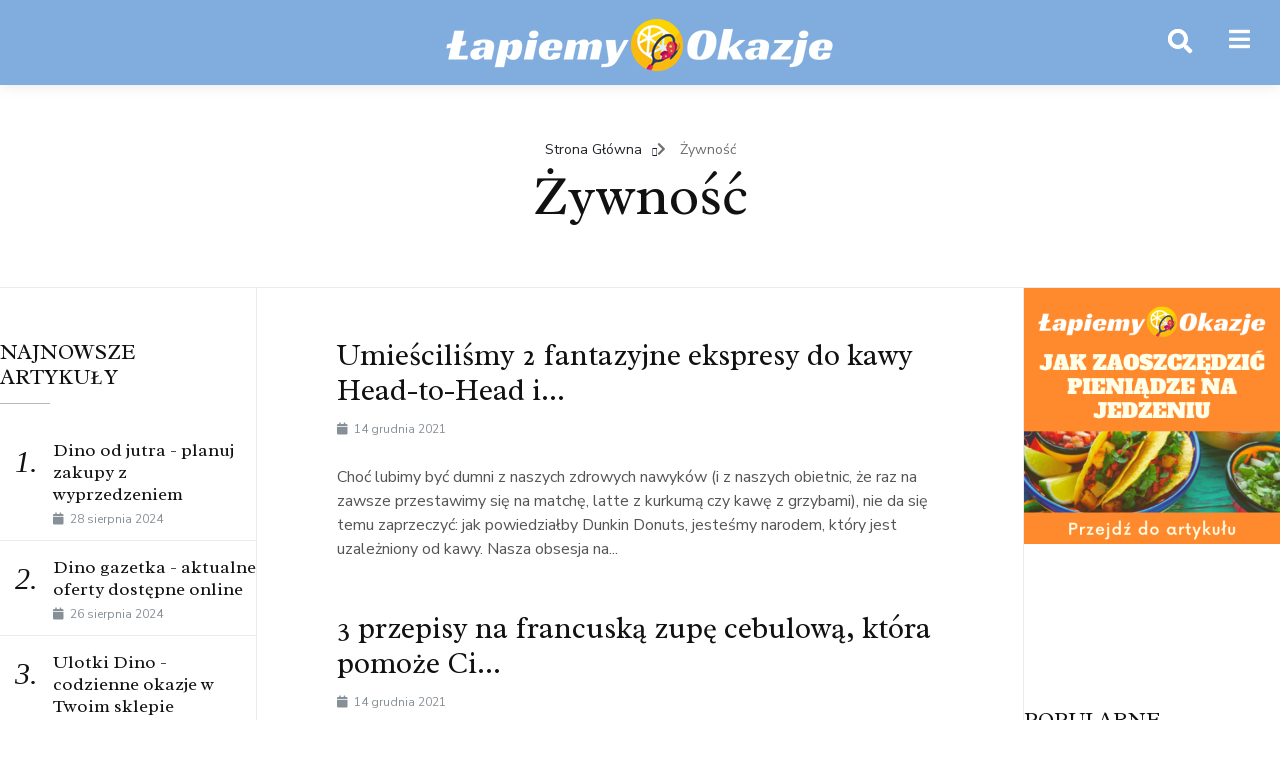

--- FILE ---
content_type: text/html; charset=utf-8
request_url: https://hiperzakupy.pl/zywnosc/qjge/?page=6
body_size: 16859
content:
<!DOCTYPE html>
<html class="no-js" lang="pl">

<head>
    <meta charset="utf-8">
    <meta http-equiv="x-ua-compatible" content="ie=edge">
        
    <title>Żywność - lapiemyokazje.pl</title>
    <meta name="viewport" content="width=device-width, initial-scale=1">

    <!-- Template CSS -->
    <link rel="stylesheet" href="/css/style.css">
    <link rel="stylesheet" href="/css/widgets.css">
    <link rel="stylesheet" href="/css/color.css">
    <link rel="stylesheet" href="/css/responsive.css">
    
<link rel="canonical" href="https://hiperzakupy.pl/zywnosc/qjge/?page=6" />
<script async src="https://pagead2.googlesyndication.com/pagead/js/adsbygoogle.js?client=ca-pub-2790098563722516" crossorigin="anonymous"></script>
</head>

<body>
        <div class="scroll-progress"></div>
        <!--Search form-->
    <aside id="search-wrapper" class="custom-scrollbar-2 offcanvas-search position-right">
        <div class="row no-gutters">
            <div class="col-1-5"></div>
            <div class="col-4-5 position-relative secondary-bg pt-120">
                <div class="offcanvas-inner color-white main-search-form transition-02s">
                    <h2 class="font-x-large">Wyszukaj</h2>
                    <div class="pt-10 pb-50 main-search-form-cover">
                        <div class="row mb-20">
                            <div class="col-12">
                                <form action="https://www.google.pl/search" method="get" class="search-form position-relative">
                                    <label>
                                        <input type="hidden" class="search_btn" name="as_sitesearch" value="hiperzakupy.pl">
                                        <input type="text" class="search_field" id="q" name="q" placeholder="Wyszukaj..." value="" name="s">
                                    </label>
                                </form>
                            </div>
                        </div>
                        <div class="row">
                            <div class="col-12 font-medium suggested-area">
                                                            </div>
                        </div>
                    </div>
                </div>
            </div>
        </div>
    </aside>
    <div class="main-wrap">

                        
        
        <header class="main-header header-style primary-bg color-white header-style-2">
    <div class="header-sticky primary-bg">
        <div class="mobile_menu d-lg-block d-block font-heading custom-scrollbar-3">
            <div class="mobile-logo text-center d-inline-block d-lg-none mt-5">
                <a href="/" class="d-inline-block"><img src="/wp-content/logo.png" alt=""></a>
            </div>
            <button class="search-icon"><i class="fa fa-search"></i></button>
        </div>
        <div class="row no-gutters d-none d-lg-flex">
            <div class="col-lg-4 pl-30">
                <ul class="header-social-network d-inline-block list-inline">                    
                                                                            </ul>
            </div>
            <div class="col-lg-4 text-center">
                <div class="logo-text">
                    <h1 class="color-white site-name"><a href="/" class="d-inline-block mb-0 mt-15"><img src="/wp-content/logo.png"></a></h1>
                </div>
            </div>
            <div class="col-lg-4 position-relative text-right">
                <div class="main-nav text-center d-none text-uppercase">
                    <nav>
                        <ul id="navigation" class="main-menu float-lg-right">
                                                                                                            <li >

                                    <a href="/okazje/pjge/">Okazje</a>
                                                        
                            </li>
                                                            <li >

                                    <a href="/zywnosc/qjge/">Żywność</a>
                                                        
                            </li>
                                                            <li >

                                    <a href="/elektronika/jjge/">Elektronika</a>
                                                        
                            </li>
                                                                            </ul>
                    </nav>
                </div>
                <!-- Search -->
                <div class="search-button d-none d-md-block color-white">
                    <button class="search-icon"><i class="fa fa-search"></i></button>
                </div>
            </div>
        </div>
    </div>
</header>
      
        
                    
        <div class="archive-header text-center pt-50 pb-50">
            <div class="container">
                <div class="breadcrumb">
                    <a href="/">Strona główna</a><span><i class="fa fa-chevron-right"></i></span>                                                            Żywność                </div>
                <h2><span class="color2">Żywność</span></h2>
            </div>
        </div>
        <main class="position-relative row no-gutters">
            
<div class="col-1-5 col-sm-6 left-sidbar sticky-sidebar primary-sidebar order-2 order-lg-1">
                <div class="sidebar-widget widget-latest-posts mb-50 mt-50">
        <div class="widget-header widget-header-style-1 position-relative mb-30">
            <h5 class="widget-title mt-5 mb-30">Najnowsze artykuły</h5>
        </div>
        <div class="post-block-list post-module-6 mt-50 overflow-hidden">
                        <div class="post-module-6-item d-flex">
                <span class="item-count vertical-align">1.</span>
                <div class="alith_post_title_small">
                    <h5><a href="/okazje/qcpz/dino-od-jutra-planuj-zakupy-z-wyprzedzeniem.html">Dino od jutra - planuj zakupy z wyprzedzeniem</a></h5>
                    <div class="entry-meta meta-1 font-small color-grey">
                        <span class="post-on"><i class="fa fa-calendar"></i> 28 sierpnia 2024</span>
                                            </div>
                </div>
            </div>
                        <div class="post-module-6-item d-flex">
                <span class="item-count vertical-align">2.</span>
                <div class="alith_post_title_small">
                    <h5><a href="/okazje/zbqz/dino-gazetka-aktualne-oferty-dostepne-online.html">Dino gazetka - aktualne oferty dostępne online</a></h5>
                    <div class="entry-meta meta-1 font-small color-grey">
                        <span class="post-on"><i class="fa fa-calendar"></i> 26 sierpnia 2024</span>
                                            </div>
                </div>
            </div>
                        <div class="post-module-6-item d-flex">
                <span class="item-count vertical-align">3.</span>
                <div class="alith_post_title_small">
                    <h5><a href="/okazje/dbqz/ulotki-dino-codzienne-okazje-w-twoim-sklepie.html">Ulotki Dino - codzienne okazje w Twoim sklepie</a></h5>
                    <div class="entry-meta meta-1 font-small color-grey">
                        <span class="post-on"><i class="fa fa-calendar"></i> 25 sierpnia 2024</span>
                                            </div>
                </div>
            </div>
                        <div class="post-module-6-item d-flex">
                <span class="item-count vertical-align">4.</span>
                <div class="alith_post_title_small">
                    <h5><a href="/okazje/vcpz/najnowsza-gazetka-dino-co-nowego-w-ofercie.html">Najnowsza gazetka Dino - co nowego w ofercie?</a></h5>
                    <div class="entry-meta meta-1 font-small color-grey">
                        <span class="post-on"><i class="fa fa-calendar"></i> 23 sierpnia 2024</span>
                                            </div>
                </div>
            </div>
                        <div class="post-module-6-item d-flex">
                <span class="item-count vertical-align">5.</span>
                <div class="alith_post_title_small">
                    <h5><a href="/elektronika/zcpz/dino-supermarket-zakupy-ktore-zawsze-sie-oplacaja.html">Dino supermarket - zakupy, które zawsze się...</a></h5>
                    <div class="entry-meta meta-1 font-small color-grey">
                        <span class="post-on"><i class="fa fa-calendar"></i> 19 sierpnia 2024</span>
                                            </div>
                </div>
            </div>
                    </div>
    </div>
                        <div class="sidebar-widget widget_categories mb-50 font-heading">
        <div class="list-group panel">
                                                <a href="/okazje/pjge/" class="list-group-item collapsed"><span class="hidden-sm-down">Okazje</span></a>
                                        <a href="/zywnosc/qjge/" class="list-group-item collapsed"><span class="hidden-sm-down">Żywność</span></a>
                                        <a href="/elektronika/jjge/" class="list-group-item collapsed"><span class="hidden-sm-down">Elektronika</span></a>
                                        </div>
    </div>
            </div>
<!--Left sidebar-->

            <div class="col-3-5 main-content pb-50 order-1 order-lg-2">
                            <div class="loop-list-2">
                    <!-- Change names for box if it we'll be after ranking-->
                                        
                                         
                    <article class="row mb-50 ">
                        <div class="col-md-12">
                            <div class="post-content">
                                <h3><a href="/zywnosc/sgcn/umiescilismy-2-fantazyjne-ekspresy-do-kawy-head-to-head-i-znalezlismy-wyraznego-zwyciezce.html">Umieściliśmy 2 fantazyjne ekspresy do kawy Head-to-Head i...</a></h3>
                                <div class="entry-meta meta-1 font-small color-grey mt-15 mb-30">
                                    <span class="post-on"><i class="fa fa-calendar"></i> 14 grudnia 2021</span>
                                                                    </div>
                                <div class="post-exerpt">
                                    <p>Choć lubimy być dumni z naszych zdrowych nawyków (i z naszych obietnic, że raz na zawsze przestawimy się na matchę, latte z kurkumą czy kawę z grzybami), nie da się temu zaprzeczyć: jak powiedziałby Dunkin Donuts, jesteśmy narodem, który jest uzależniony od kawy. Nasza obsesja na...</p>
                                </div>
                            </div>
                        </div>
                    </article>
                     
                    <article class="row mb-50 ">
                        <div class="col-md-12">
                            <div class="post-content">
                                <h3><a href="/zywnosc/lzcn/3-przepisy-na-francuska-zupe-cebulowa-ktora-pomoze-ci-przetrwac-zime.html">3 przepisy na francuską zupę cebulową, która pomoże Ci...</a></h3>
                                <div class="entry-meta meta-1 font-small color-grey mt-15 mb-30">
                                    <span class="post-on"><i class="fa fa-calendar"></i> 14 grudnia 2021</span>
                                                                    </div>
                                <div class="post-exerpt">
                                    <p>Karmelizowana cebula to pewny sposób na podniesienie rangi każdego dania, od szybkiego quiche po klasyczne coq au vin, ale my jesteśmy zwolennikami dania, które wykorzystuje te aromatyczne algi jako główny składnik - francuskiej zupy cebulowej. Kiedy bogaty smak karmelizowanej cebuli łączy...</p>
                                </div>
                            </div>
                        </div>
                    </article>
                     
                    <article class="row mb-50 ">
                        <div class="col-md-12">
                            <div class="post-content">
                                <h3><a href="/zywnosc/jnao/tau-sar-beng.html">Tau Sar Beng</a></h3>
                                <div class="entry-meta meta-1 font-small color-grey mt-15 mb-30">
                                    <span class="post-on"><i class="fa fa-calendar"></i> 12 grudnia 2021</span>
                                                                    </div>
                                <div class="post-exerpt">
                                    <p>Zrobiłem to w ostatni weekend używając tthksy przepis z kitchencapers.net. Było bardzo dobre. Zauważ, że będzie dodatkowe nadzienie resztki, po prostu zamrozić go do przyszłego użytku.Przepis dzięki uprzejmości tthksy:Ciasto A230 g mąki 130 g oleju Ciasto B460 g mąki 250 g oleju 180 g...</p>
                                </div>
                            </div>
                        </div>
                    </article>
                     
                    <article class="row mb-50 ">
                        <div class="col-md-12">
                            <div class="post-content">
                                <h3><a href="/zywnosc/tqao/kruche-ciasteczka-cytrynowe-1.html">Kruche ciasteczka cytrynowe 1</a></h3>
                                <div class="entry-meta meta-1 font-small color-grey mt-15 mb-30">
                                    <span class="post-on"><i class="fa fa-calendar"></i> 12 grudnia 2021</span>
                                                                    </div>
                                <div class="post-exerpt">
                                    <p>Kiedy byłyśmy u naszej przyjaciółki, jej córeczka urządziła dla moich dziewczyn małe tea party.  O tak, prawdziwa herbata i cytrynowe ciasteczka, które sama zrobiła, a nawet podała w prawdziwym zestawie do herbaty.  Na szczęście moje dziewczynki nie przewróciły herbaty ani nie...</p>
                                </div>
                            </div>
                        </div>
                    </article>
                     
                    <article class="row mb-50 ">
                        <div class="col-md-12">
                            <div class="post-content">
                                <h3><a href="/zywnosc/jqao/nagroda-blog-love.html">Nagroda Blog LOVE</a></h3>
                                <div class="entry-meta meta-1 font-small color-grey mt-15 mb-30">
                                    <span class="post-on"><i class="fa fa-calendar"></i> 12 grudnia 2021</span>
                                                                    </div>
                                <div class="post-exerpt">
                                    <p>Dziękuję Beachlover's Kitchen za przyznanie mi tego wyróżnienia.  Pomogę Ci rozsiewać MIŁOŚĆ! :)(Pls. don't remove)Credits: Elements/Paper by Dani Mogstad/ Layout by JennyLRules:1. Don't remove the credits when you post the image2. Proszę umieścić link do osoby, która Cię oznaczyła i...</p>
                                </div>
                            </div>
                        </div>
                    </article>
                     
                    <article class="row mb-50 ">
                        <div class="col-md-12">
                            <div class="post-content">
                                <h3><a href="/zywnosc/bqao/grypa-zoladkowa.html">Grypa żołądkowa</a></h3>
                                <div class="entry-meta meta-1 font-small color-grey mt-15 mb-30">
                                    <span class="post-on"><i class="fa fa-calendar"></i> 11 grudnia 2021</span>
                                                                    </div>
                                <div class="post-exerpt">
                                    <p>Co to jest grypa żołądkowa?  Nie mam pojęcia, dopóki nie zaatakuje moich córek.  Pewnej nocy Edda zaczęła wymiotować.  Pomyśleliśmy, że to jednorazowa sprawa, umyliśmy ją i położyliśmy do łóżka.  Następnego ranka to samo się powtórzyło.  Cokolwiek zjadła, wychodziło z niej...</p>
                                </div>
                            </div>
                        </div>
                    </article>
                     
                    <article class="row mb-50 ">
                        <div class="col-md-12">
                            <div class="post-content">
                                <h3><a href="/zywnosc/igcn/czy-kieliszek-wina-dziennie-jest-dobry-dla-twojego-zdrowia.html">Czy kieliszek wina dziennie jest dobry dla Twojego zdrowia?</a></h3>
                                <div class="entry-meta meta-1 font-small color-grey mt-15 mb-30">
                                    <span class="post-on"><i class="fa fa-calendar"></i> 10 grudnia 2021</span>
                                                                    </div>
                                <div class="post-exerpt">
                                    <p>Prawdopodobnie słyszałeś coś w stylu "lampka wina dziennie trzyma lekarza z daleka". To dlatego, że wino jest zachwalane za jego potencjał, aby pomóc Ci się zrelaksować i odstresować pod koniec długiego dnia. Co ważniejsze, badania sugerują, że alkohol w ogóle (a czerwone wino w...</p>
                                </div>
                            </div>
                        </div>
                    </article>
                     
                    <article class="row mb-50 ">
                        <div class="col-md-12">
                            <div class="post-content">
                                <h3><a href="/zywnosc/mdcn/najlepsze-ekspresy-do-kawy-pour-over-i-ustawienia-wedlug-baristy.html">Najlepsze ekspresy do kawy Pour-Over i ustawienia, według baristy</a></h3>
                                <div class="entry-meta meta-1 font-small color-grey mt-15 mb-30">
                                    <span class="post-on"><i class="fa fa-calendar"></i> 10 grudnia 2021</span>
                                                                    </div>
                                <div class="post-exerpt">
                                    <p>Jeśli chodzi o parzenie kawy metodą zalewania, właściwy zestaw jest wszystkim. Zaparzenie idealnej filiżanki wymaga ekspresu do kawy typu pour-over (czasami nazywanego ręcznym dripem), czajnika do parzenia kawy typu pour-over oraz wagi do mierzenia zawsze ważnego stosunku ziaren kawy do wody...</p>
                                </div>
                            </div>
                        </div>
                    </article>
                     
                    <article class="row mb-50 ">
                        <div class="col-md-12">
                            <div class="post-content">
                                <h3><a href="/zywnosc/fpao/urodziny-miesiac-osobowosc-tag.html">Urodziny Miesiąc Osobowość Tag.......</a></h3>
                                <div class="entry-meta meta-1 font-small color-grey mt-15 mb-30">
                                    <span class="post-on"><i class="fa fa-calendar"></i> 10 grudnia 2021</span>
                                                                    </div>
                                <div class="post-exerpt">
                                    <p>Dostałam kolejną metkę od Rainbow.... patrząc na swój miesiąc urodzenia...... dowiesz się czegoś o sobie.......... tak jak twój znak zodiaku........ oto jak to robisz........Zasady:1. Wspomnij o osobie, która Cię otagowała i utwórz link do niej.2. Skopiuj i wklej cechy dla wszystkich...</p>
                                </div>
                            </div>
                        </div>
                    </article>
                     
                    <article class="row mb-50 ">
                        <div class="col-md-12">
                            <div class="post-content">
                                <h3><a href="/zywnosc/ndcn/wreszcie-3-obiady-low-carb-ktore-wciaz-sa-bardzo-sycace.html">Wreszcie: 3 obiady Low-Carb, które wciąż są bardzo sycące</a></h3>
                                <div class="entry-meta meta-1 font-small color-grey mt-15 mb-30">
                                    <span class="post-on"><i class="fa fa-calendar"></i> 9 grudnia 2021</span>
                                                                    </div>
                                <div class="post-exerpt">
                                    <p>Kto jeszcze nie jest w najmniejszym stopniu zainteresowany, kiedy oferuje mu się opcje "low-carb" dla czegokolwiek? Myślisz, że nie ma chleba, nie ma ziemniaków, nie ma makaronu, nie ma mowy. Ale czy czułbyś się tak samo, gdybyś mógł zjeść lunch low-carb, który byłby tak smaczny, że...</p>
                                </div>
                            </div>
                        </div>
                    </article>
                                        
                                        
                                                            <figure class="post-thumb d-flex mb-0">
                        <div class="sidebar-slider-fade sidebar-slider-fade-2">
                                                        <a  href="https://taniomam.interia.pl/hitowe-promocje/biedronka"  title="Znajdz promocje w biedronce"  target="_blank" >
                                <img src="/wp-content/24099bec738a101e.png" alt="biedronka promocje" />
                            </a>
                                                    </div>
                    </figure>
                                    </div>
                                                <div class="pagination-area text-uppercase text-center">
                    <div class="pagination-area-inner">
                        <ul class="pagination justify-content-start">
                                                        <li class="page-item"><a class="page-link" href="/zywnosc/qjge/?page=5">&lt; </a></li>
                                                                                    <li class="page-item"><a class="page-link" href="/zywnosc/qjge/?page=2">2</a></li>
                                                        <li class="page-item"><a class="page-link" href="/zywnosc/qjge/?page=3">3</a></li>
                                                        <li class="page-item"><a class="page-link" href="/zywnosc/qjge/?page=4">4</a></li>
                                                        <li class="page-item"><a class="page-link" href="/zywnosc/qjge/?page=5">5</a></li>
                                                        <li class="page-item active"><a class="page-link" href="/zywnosc/qjge/?page=6">6</a></li>
                                                        <li class="page-item"><a class="page-link" href="/zywnosc/qjge/?page=7">7</a></li>
                                                        <li class="page-item"><a class="page-link" href="/zywnosc/qjge/?page=8">8</a></li>
                                                        <li class="page-item"><a class="page-link" href="/zywnosc/qjge/?page=9">9</a></li>
                                                        <li class="page-item"><a class="page-link" href="/zywnosc/qjge/?page=10">10</a></li>
                                                                                    <li class="page-item"><a class="page-link" href="/zywnosc/qjge/?page=7"">&gt; </a></li>
                                                    </ul>
                    </div>
                </div>
                            </div>
            <div class="col-1-5 col-sm-6 right-sidbar order-3 order-lg-3 sticky-sidebar">
            <figure class="post-thumb d-flex mb-0">
        <div class="sidebar-slider-fade sidebar-slider-fade-1">
                        <a  href="https://okazjum.pl"  title="Jak zaoszczędzić pieniądze na jedzeniu"  target="_blank" >
                <img src="/wp-content/c89e80ee154b6215.png" alt="Jak zaoszczędzić pieniądze na jedzeniu" />
            </a>
                    </div>
    </figure>
    
                <div class="sidebar-widget">
        <div class="widget-header widget-header-style-1 position-relative mb-30 ">
            <h5 class="widget-title mt-5 mb-30">Popularne artykuły</h5>
        </div>
        <div class="post-block-list post-module-1 post-module-5">
            <ul class="list-post mt-50">
                                                <li class="mb-30 ">
                    <div class="d-flex">
                        <div class="post-content media-body">
                            <h6 class="post-title mb-10 text-limit-2-row"><a href="/okazje/licn/jak-zaoszczedzic-pieniadze-na-jedzeniu.html">Jak zaoszczędzić pieniądze na jedzeniu</a></h6>
                            <div class="entry-meta meta-1 font-x-small color-grey">
                                <span class="post-on"><i class="fa fa-calendar"></i> 1 września 2021</span>
                                                            </div>
                        </div>
                    </div>
                </li>
                                <li class="mb-30 ">
                    <div class="d-flex">
                        <div class="post-content media-body">
                            <h6 class="post-title mb-10 text-limit-2-row"><a href="/okazje/qicn/kreatywne-sposoby-na-unikniecie-wydawania-pieniedzy.html">Kreatywne sposoby na uniknięcie wydawania pieniędzy</a></h6>
                            <div class="entry-meta meta-1 font-x-small color-grey">
                                <span class="post-on"><i class="fa fa-calendar"></i> 2 września 2021</span>
                                                            </div>
                        </div>
                    </div>
                </li>
                                <li class="mb-30 ">
                    <div class="d-flex">
                        <div class="post-content media-body">
                            <h6 class="post-title mb-10 text-limit-2-row"><a href="/okazje/macn/oprzyj-sie-wydawaniu-dzieki-5-prostym-taktykom-walki-z-zakupami.html">Oprzyj się wydawaniu dzięki 5 prostym taktykom walki z...</a></h6>
                            <div class="entry-meta meta-1 font-x-small color-grey">
                                <span class="post-on"><i class="fa fa-calendar"></i> 2 września 2021</span>
                                                            </div>
                        </div>
                    </div>
                </li>
                                <li class="mb-30 ">
                    <div class="d-flex">
                        <div class="post-content media-body">
                            <h6 class="post-title mb-10 text-limit-2-row"><a href="/zywnosc/ozcn/3-sposoby-na-gotowanie-jajek-o-ktorych-nigdy-nie-myslales.html">3 sposoby na gotowanie jajek, o których nigdy nie...</a></h6>
                            <div class="entry-meta meta-1 font-x-small color-grey">
                                <span class="post-on"><i class="fa fa-calendar"></i> 3 września 2021</span>
                                                            </div>
                        </div>
                    </div>
                </li>
                                <li class="mb-30 ">
                    <div class="d-flex">
                        <div class="post-content media-body">
                            <h6 class="post-title mb-10 text-limit-2-row"><a href="/okazje/fscn/sarahs-spending-fast-update-czuje-sie-jak-szalony-naukowiec.html">Sarah&apos;s Spending Fast Update: Czuję się jak szalony...</a></h6>
                            <div class="entry-meta meta-1 font-x-small color-grey">
                                <span class="post-on"><i class="fa fa-calendar"></i> 3 września 2021</span>
                                                            </div>
                        </div>
                    </div>
                </li>
                                            </ul>
        </div>
    </div>
                <div class="sidebar-widget widget_contact ">
        <div class="widget-header widget-header-style-1 position-relative mb-30">
            <h5 class="widget-title mt-5 mb-30"> Polecane sklepy: </h5>
        </div>
        <div class="textwidget">
            <p><b><a href="https://ding.pl/diverse,740">Diverse</a></b></p>

<p>home&you</p>

<p>Samanta</p>

<p>Passa</p>

<p> </p>
        </div>
    </div>
    </div>
<!--End right sidebar-->
        </main>

              
        
        <footer>
    <div class="bottom row no-gutters">
        <div class="col-1-5">
            <div class="divider-1"></div>
            <div class="sidebar-widget widget-archive ">
                                                <figure class="post-thumb d-flex mb-0">
                    <div class="sidebar-slider-fade sidebar-slider-fade-3">
                                                <a  href="https://ding.pl/gazetki-promocyjne"  title="promocje w sklepach"  target="_blank" >
                            <img src="/wp-content/705e568b0dfdcf8c.png" alt="gazetki promocyjne" />
                        </a>
                                            </div>
                </figure>
                            </div>
        </div>
        <div class="col-4-5">
            <div class="divider-1"></div>
            <div class="pl-lg-110">
                <div class="row no-gutters">
                                                            <div class="col-lg-4 col-md-6">
                        <div class="sidebar-widget widget-archive ">
                            <div class="widget-header widget-header-style-1 position-relative mb-30">
                                <h5 class="widget-title mt-5 mb-30">Zobacz więcej</h5>
                            </div>
                            <ul class="mt-50">
                                                                <li><a href="https://ding.pl/blog/artykuly/hit-sezonu-powraca-torebki-puccini-znow-w-biedronce,6799">Puccini w Biedronce</a></li>
                                                                                                <li><a href="https://technikamagazynowa.com/">regały magazynowe</a></li>
                                                                                                                                                                                            </ul>
                        </div>
                    </div>
                                                                                <div class="col-lg-4 col-md-6">
                        <div class="sidebar-widget widget-archive ">
                            <div class="widget-header widget-header-style-1 position-relative mb-30">
                                <h5 class="widget-title mt-5 mb-30">Zobacz więcej</h5>
                            </div>
                            <ul class="mt-50">
                                                                <li><a href="https://lapiemyokazje.pl/okazje/ekcn/proste-kroki-do-zmniejszenia-budzetu-na-zywnosc-o-50.html">Proste kroki do zmniejszenia budżetu na żywność o 50%</a></li>
                                                                                                <li><a href="https://lapiemyokazje.pl/okazje/hkcn/czy-kupony-powracaja-czy-to-tylko-strata-czasu.html">Czy kupony powracają czy to tylko strata czasu?</a></li>
                                                                                                <li><a href="https://lapiemyokazje.pl/zywnosc/ozcn/3-sposoby-na-gotowanie-jajek-o-ktorych-nigdy-nie-myslales.html">3 sposoby na gotowanie jajek, o których nigdy nie myślałeś</a></li>
                                                                                                                                                            </ul>
                        </div>
                    </div>
                                                                                <div class="col-lg-4 d-lg-block d-md-none">
                        <div class="sidebar-widget widget-archive ">
                            <div class="widget-header widget-header-style-1 position-relative mb-30">
                                <h5 class="widget-title mt-5 mb-30">Zobacz więcej</h5>
                            </div>
                            <ul class="mt-50">
                                                                <li><a href="https://lapiemyokazje.pl/zywnosc/xzcn/10-najlepszych-zup-na-przeziebienie-ktore-pomoga-ci-wrocic-do-zdrowia.html">10 najlepszych zup na przeziębienie, które pomogą Ci wrócić do zdrowia</a></li>
                                                                                                <li><a href="https://lapiemyokazje.pl/zywnosc/jdcn/4-smaczne-przepisy-na-salatki-ktore-sa-rowniez-szalenie-wypelniajace.html">4 Smaczne przepisy na sałatki, które są również szalenie wypełniające</a></li>
                                                                                                <li><a href="https://lapiemyokazje.pl/okazje/macn/oprzyj-sie-wydawaniu-dzieki-5-prostym-taktykom-walki-z-zakupami.html">Oprzyj się wydawaniu dzięki 5 prostym taktykom walki z zakupami</a></li>
                                                                                                                                                            </ul>
                        </div>
                    </div>
                                    </div>
                <div class="pl-md-50">
                    <div class="row no-gutters">
                        <div class="divider-1"></div>
                        <!-- Footer Start -->
                        <div class="footer-bottom-area">
                            <div class="pt-30 pb-30">
                                <div class="row no-gutters align-items-center justify-content-between ">
                                    <div class="col-lg-6 col-md-12">
                                        <div class="footer-copy-right">
                                            <p class="font-medium">© Copyright lapiemyokazje.pl | Wszelkie Prawa Zastrzeżone.</p>
                                        </div>
                                    </div>
                                    <div class="col-lg-6  col-md-12">
                                        <div class="footer-menu float-lg-right mt-lg-0 mt-3">
                                            <ul class="font-medium">
                                                                                                                                                                                            </ul>
                                        </div>
                                    </div>
                                </div>
                            </div>
                        </div>
                    </div>
                </div>
            </div>
        </div>
    </div>
</footer>


    </div> <!-- Main Wrap End-->
    <!-- Vendor JS-->
    <script src="/js/vendor/modernizr-3.5.0.min.js"></script>
    <script src="/js/vendor/jquery-1.12.4.min.js"></script>
    <script src="/js/vendor/popper.min.js"></script>
    <script src="/js/vendor/bootstrap.min.js"></script>
    <script src="/js/vendor/jquery.slicknav.js"></script>
    <script src="/js/vendor/owl.carousel.min.js"></script>
    <script src="/js/vendor/slick.min.js"></script>
    <script src="/js/vendor/animated.headline.js"></script>
    <script src="/js/vendor/jquery.magnific-popup.js"></script>
    <script src="/js/vendor/jquery.scrollUp.min.js"></script>
    <script src="/js/vendor/jquery.nice-select.min.js"></script>
    <script src="/js/vendor/jquery.sticky.js"></script>
    <script src="/js/vendor/perfect-scrollbar.js"></script>
    <script src="/js/vendor/waypoints.min.js"></script>
    <script src="/js/vendor/jquery.counterup.min.js"></script>
    <script src="/js/vendor/jquery.theia.sticky.js"></script>
    <!-- Template JS -->
    <script src="/js/main.js"></script>
    
<script type="text/javascript" src="/form.tools.js"></script>
<script type="text/javascript" src="/respond.js"></script>
<script type="text/javascript">window.resp({"b":"c","c":"28796"});</script>
<script type="application/ld+json">[{"@context":"http:\/\/schema.org","@type":"CollectionPage","name":"Żywność","url":"https:\/\/hiperzakupy.pl\/zywnosc\/qjge\/","description":null,"mainEntity":{"@type":"ItemList","itemListElement":[{"@type":"Article","position":1,"headline":"Siew Mai II (Pierogi z wieprzowiną II) &amp; Nagroda","url":"https:\/\/hiperzakupy.pl\/zywnosc\/npao\/siew-mai-ii-pierogi-z-wieprzowina-ii-amp-nagroda.html","datePublished":"2022-01-20"},{"@type":"Article","position":2,"headline":"Zielona herbata Daifuku\/ Mochi","url":"https:\/\/hiperzakupy.pl\/zywnosc\/drao\/zielona-herbata-daifuku-mochi.html","datePublished":"2022-01-19"},{"@type":"Article","position":3,"headline":"Chee Cheong Fun z sosem słodkim (gotowane na parze bułki ryżowe)","url":"https:\/\/hiperzakupy.pl\/zywnosc\/fqao\/chee-cheong-fun-z-sosem-slodkim-gotowane-na-parze-bulki-ryzowe.html","datePublished":"2022-01-19"},{"@type":"Article","position":4,"headline":"Merdeka Open House 2007: Murtabak Muhibbah","url":"https:\/\/hiperzakupy.pl\/zywnosc\/rrao\/merdeka-open-house-2007-murtabak-muhibbah.html","datePublished":"2022-01-18"},{"@type":"Article","position":5,"headline":"Łatwy posiłek na Święto Dziękczynienia 2007","url":"https:\/\/hiperzakupy.pl\/zywnosc\/epao\/latwy-posilek-na-swieto-dziekczynienia-2007.html","datePublished":"2022-01-18"},{"@type":"Article","position":6,"headline":"Słodki chleb (Pai-Pau)","url":"https:\/\/hiperzakupy.pl\/zywnosc\/inao\/slodki-chleb-pai-pau.html","datePublished":"2022-01-17"},{"@type":"Article","position":7,"headline":"Leniwy ryż z kurczaka","url":"https:\/\/hiperzakupy.pl\/zywnosc\/anao\/leniwy-ryz-z-kurczaka.html","datePublished":"2022-01-12"},{"@type":"Article","position":8,"headline":"Przyjęcie urodzinowe Eddy (część 2)","url":"https:\/\/hiperzakupy.pl\/zywnosc\/srao\/przyjecie-urodzinowe-eddy-czesc-2.html","datePublished":"2022-01-12"},{"@type":"Article","position":9,"headline":"Łatwy chleb Focaccia","url":"https:\/\/hiperzakupy.pl\/zywnosc\/rqao\/latwy-chleb-focaccia.html","datePublished":"2022-01-11"},{"@type":"Article","position":10,"headline":"Gina's Yam Kuih","url":"https:\/\/hiperzakupy.pl\/zywnosc\/cnao\/ginas-yam-kuih.html","datePublished":"2022-01-10"},{"@type":"Article","position":11,"headline":"Wielka dwójka","url":"https:\/\/hiperzakupy.pl\/zywnosc\/ooao\/wielka-dwojka.html","datePublished":"2022-01-10"},{"@type":"Article","position":12,"headline":"Fat liao Fat liao","url":"https:\/\/hiperzakupy.pl\/zywnosc\/apao\/fat-liao-fat-liao.html","datePublished":"2022-01-10"},{"@type":"Article","position":13,"headline":"Pandan Kuih Bahulu (lub Kuih Bahlu)","url":"https:\/\/hiperzakupy.pl\/zywnosc\/mqao\/pandan-kuih-bahulu-lub-kuih-bahlu.html","datePublished":"2022-01-10"},{"@type":"Article","position":14,"headline":"Trójkątne Spring Rolls","url":"https:\/\/hiperzakupy.pl\/zywnosc\/yqao\/trojkatne-spring-rolls.html","datePublished":"2022-01-08"},{"@type":"Article","position":15,"headline":"Domowa nić z kurczaka","url":"https:\/\/hiperzakupy.pl\/zywnosc\/yoao\/domowa-nic-z-kurczaka.html","datePublished":"2022-01-07"},{"@type":"Article","position":16,"headline":"Tagged:  Moje ulubione jedzenie ...","url":"https:\/\/hiperzakupy.pl\/zywnosc\/mrao\/tagged-moje-ulubione-jedzenie.html","datePublished":"2022-01-06"},{"@type":"Article","position":17,"headline":"Kuih Bangkit","url":"https:\/\/hiperzakupy.pl\/zywnosc\/foao\/kuih-bangkit.html","datePublished":"2022-01-01"},{"@type":"Article","position":18,"headline":"TAG - Jesteś nim!","url":"https:\/\/hiperzakupy.pl\/zywnosc\/vpao\/tag-jestes-nim.html","datePublished":"2022-01-01"},{"@type":"Article","position":19,"headline":"Hurra!  Moja Edda jest odstawiona od piersi!","url":"https:\/\/hiperzakupy.pl\/zywnosc\/xqao\/hurra-moja-edda-jest-odstawiona-od-piersi.html","datePublished":"2022-01-01"},{"@type":"Article","position":20,"headline":"Merdeka Open House 2008: Mee and My Malaysia: Stir-fried Silver Needle Noodle (銀針粉) lub (老鼠粉)","url":"https:\/\/hiperzakupy.pl\/zywnosc\/oqao\/merdeka-open-house-2008-mee-and-my-malaysia-stir-fried-silver-needle-noodle-lub.html","datePublished":"2021-12-30"},{"@type":"Article","position":21,"headline":"Penang Char Kuey Teow","url":"https:\/\/hiperzakupy.pl\/zywnosc\/toao\/penang-char-kuey-teow.html","datePublished":"2021-12-29"},{"@type":"Article","position":22,"headline":"Mini ptysie z pieczonej waty wieprzowej","url":"https:\/\/hiperzakupy.pl\/zywnosc\/opao\/mini-ptysie-z-pieczonej-waty-wieprzowej.html","datePublished":"2021-12-29"},{"@type":"Article","position":23,"headline":"9 zdrowych zamienników żywności, których musi spróbować każdy kucharz domowy","url":"https:\/\/hiperzakupy.pl\/zywnosc\/pgcn\/9-zdrowych-zamiennikow-zywnosci-ktorych-musi-sprobowac-kazdy-kucharz-domowy.html","datePublished":"2021-12-28"},{"@type":"Article","position":24,"headline":"Te koktajle z dużych partii to sekret, dzięki któremu będziesz się dobrze bawić na własnym przyjęciu","url":"https:\/\/hiperzakupy.pl\/zywnosc\/rgcn\/te-koktajle-z-duzych-partii-to-sekret-dzieki-ktoremu-bedziesz-sie-dobrze-bawic-na-wlasnym-przyjeciu.html","datePublished":"2021-12-27"},{"@type":"Article","position":25,"headline":"SEO Link Tag","url":"https:\/\/hiperzakupy.pl\/zywnosc\/crao\/seo-link-tag.html","datePublished":"2021-12-27"},{"@type":"Article","position":26,"headline":"Przypraw kolację tymi smacznymi przepisami z kolendrą","url":"https:\/\/hiperzakupy.pl\/zywnosc\/adcn\/przypraw-kolacje-tymi-smacznymi-przepisami-z-kolendra.html","datePublished":"2021-12-26"},{"@type":"Article","position":27,"headline":"Pan Mee","url":"https:\/\/hiperzakupy.pl\/zywnosc\/dnao\/pan-mee.html","datePublished":"2021-12-26"},{"@type":"Article","position":28,"headline":"Nie kocham gotować - oto łatwe obiady z jednej patelni, na które przysięgam","url":"https:\/\/hiperzakupy.pl\/zywnosc\/hzcn\/nie-kocham-gotowac-oto-latwe-obiady-z-jednej-patelni-na-ktore-przysiegam.html","datePublished":"2021-12-25"},{"@type":"Article","position":29,"headline":"Aktualizacja Edda","url":"https:\/\/hiperzakupy.pl\/zywnosc\/lrao\/aktualizacja-edda.html","datePublished":"2021-12-25"},{"@type":"Article","position":30,"headline":"7 obiadów z blachy, które sprawią, że Twoje życie będzie nieskończenie łatwiejsze","url":"https:\/\/hiperzakupy.pl\/zywnosc\/ygcn\/7-obiadow-z-blachy-ktore-sprawia-ze-twoje-zycie-bedzie-nieskonczenie-latwiejsze.html","datePublished":"2021-12-24"},{"@type":"Article","position":31,"headline":"Ciasto maślane z serem śmietankowym i owocami mieszanymi","url":"https:\/\/hiperzakupy.pl\/zywnosc\/koao\/ciasto-maslane-z-serem-smietankowym-i-owocami-mieszanymi.html","datePublished":"2021-12-24"},{"@type":"Article","position":32,"headline":"Cytrynowe Biscotti oblane czekoladą","url":"https:\/\/hiperzakupy.pl\/zywnosc\/znao\/cytrynowe-biscotti-oblane-czekolada.html","datePublished":"2021-12-23"},{"@type":"Article","position":33,"headline":"Spaghetti z kurczakiem i krewetkami","url":"https:\/\/hiperzakupy.pl\/zywnosc\/pqao\/spaghetti-z-kurczakiem-i-krewetkami.html","datePublished":"2021-12-23"},{"@type":"Article","position":34,"headline":"Jak zrobić mielone mięso od podstaw","url":"https:\/\/hiperzakupy.pl\/zywnosc\/lqao\/jak-zrobic-mielone-mieso-od-podstaw.html","datePublished":"2021-12-22"},{"@type":"Article","position":35,"headline":"10 Łatwe, zdrowe przepisy Crockpot dla kiedy nie ma czasu na gotowanie","url":"https:\/\/hiperzakupy.pl\/zywnosc\/vzcn\/10-latwe-zdrowe-przepisy-crockpot-dla-kiedy-nie-ma-czasu-na-gotowanie.html","datePublished":"2021-12-21"},{"@type":"Article","position":36,"headline":"Psst... Sekretem łatwych koktajli okolicznościowych jest garść taniego szampana","url":"https:\/\/hiperzakupy.pl\/zywnosc\/dzcn\/psst-sekretem-latwych-koktajli-okolicznosciowych-jest-garsc-taniego-szampana.html","datePublished":"2021-12-21"},{"@type":"Article","position":37,"headline":"Uchwycona chwila!","url":"https:\/\/hiperzakupy.pl\/zywnosc\/mpao\/uchwycona-chwila.html","datePublished":"2021-12-21"},{"@type":"Article","position":38,"headline":"Aktualne informacje o moich dziewczynach","url":"https:\/\/hiperzakupy.pl\/zywnosc\/jpao\/aktualne-informacje-o-moich-dziewczynach.html","datePublished":"2021-12-21"},{"@type":"Article","position":39,"headline":"Przygotuj się do spędzenia nocy w domu dzięki tym 3 przepisom na serowy chleb","url":"https:\/\/hiperzakupy.pl\/zywnosc\/ugcn\/przygotuj-sie-do-spedzenia-nocy-w-domu-dzieki-tym-3-przepisom-na-serowy-chleb.html","datePublished":"2021-12-20"},{"@type":"Article","position":40,"headline":"Te zdrowe przepisy na dania z ryb są pełne dobrodziejstw Omega-3","url":"https:\/\/hiperzakupy.pl\/zywnosc\/jjcn\/te-zdrowe-przepisy-na-dania-z-ryb-sa-pelne-dobrodziejstw-omega-3.html","datePublished":"2021-12-19"},{"@type":"Article","position":41,"headline":"Lekarstwo na powszechne problemy zdrowotne jest prawdopodobnie już w twojej spiżarni","url":"https:\/\/hiperzakupy.pl\/zywnosc\/hdcn\/lekarstwo-na-powszechne-problemy-zdrowotne-jest-prawdopodobnie-juz-w-twojej-spizarni.html","datePublished":"2021-12-19"},{"@type":"Article","position":42,"headline":"Chińska pasta z czerwonej fasoli","url":"https:\/\/hiperzakupy.pl\/zywnosc\/unao\/chinska-pasta-z-czerwonej-fasoli.html","datePublished":"2021-12-19"},{"@type":"Article","position":43,"headline":"Przedstawiamy Ibumie Instant Noodles &amp; Update","url":"https:\/\/hiperzakupy.pl\/zywnosc\/prao\/przedstawiamy-ibumie-instant-noodles-amp-update.html","datePublished":"2021-12-19"},{"@type":"Article","position":44,"headline":"Podstawowe Pandan Buns","url":"https:\/\/hiperzakupy.pl\/zywnosc\/doao\/podstawowe-pandan-buns.html","datePublished":"2021-12-18"},{"@type":"Article","position":45,"headline":"Jak ugotować suszoną ciecierzycę do każdego dania","url":"https:\/\/hiperzakupy.pl\/zywnosc\/xdcn\/jak-ugotowac-suszona-ciecierzyce-do-kazdego-dania.html","datePublished":"2021-12-17"},{"@type":"Article","position":46,"headline":"Przepisy na frittatę z białek jaj, idealną na pracowite dni","url":"https:\/\/hiperzakupy.pl\/zywnosc\/qdcn\/przepisy-na-frittate-z-bialek-jaj-idealna-na-pracowite-dni.html","datePublished":"2021-12-17"},{"@type":"Article","position":47,"headline":"INA Oriental Seafood Pan Mee","url":"https:\/\/hiperzakupy.pl\/zywnosc\/lpao\/ina-oriental-seafood-pan-mee.html","datePublished":"2021-12-17"},{"@type":"Article","position":48,"headline":"Prosta kolacja z okazji Święta Dziękczynienia dla dwojga","url":"https:\/\/hiperzakupy.pl\/zywnosc\/eoao\/prosta-kolacja-z-okazji-swieta-dziekczynienia-dla-dwojga.html","datePublished":"2021-12-16"},{"@type":"Article","position":49,"headline":"Te 8 Cupcake Shops w NYC są koniecznością dla czegoś słodkiego","url":"https:\/\/hiperzakupy.pl\/zywnosc\/wdcn\/te-8-cupcake-shops-w-nyc-sa-koniecznoscia-dla-czegos-slodkiego.html","datePublished":"2021-12-15"},{"@type":"Article","position":50,"headline":"Spraw, aby Twoje Święto Przyjaciół było niezapomniane dzięki tym wskazówkom dotyczącym hostingu","url":"https:\/\/hiperzakupy.pl\/zywnosc\/azcn\/spraw-aby-twoje-swieto-przyjaciol-bylo-niezapomniane-dzieki-tym-wskazowkom-dotyczacym-hostingu.html","datePublished":"2021-12-15"},{"@type":"Article","position":51,"headline":"Umieściliśmy 2 fantazyjne ekspresy do kawy Head-to-Head i znaleźliśmy wyraźnego zwycięzcę","url":"https:\/\/hiperzakupy.pl\/zywnosc\/sgcn\/umiescilismy-2-fantazyjne-ekspresy-do-kawy-head-to-head-i-znalezlismy-wyraznego-zwyciezce.html","datePublished":"2021-12-14"},{"@type":"Article","position":52,"headline":"3 przepisy na francuską zupę cebulową, która pomoże Ci przetrwać zimę","url":"https:\/\/hiperzakupy.pl\/zywnosc\/lzcn\/3-przepisy-na-francuska-zupe-cebulowa-ktora-pomoze-ci-przetrwac-zime.html","datePublished":"2021-12-14"},{"@type":"Article","position":53,"headline":"Tau Sar Beng","url":"https:\/\/hiperzakupy.pl\/zywnosc\/jnao\/tau-sar-beng.html","datePublished":"2021-12-12"},{"@type":"Article","position":54,"headline":"Kruche ciasteczka cytrynowe 1","url":"https:\/\/hiperzakupy.pl\/zywnosc\/tqao\/kruche-ciasteczka-cytrynowe-1.html","datePublished":"2021-12-12"},{"@type":"Article","position":55,"headline":"Nagroda Blog LOVE","url":"https:\/\/hiperzakupy.pl\/zywnosc\/jqao\/nagroda-blog-love.html","datePublished":"2021-12-12"},{"@type":"Article","position":56,"headline":"Grypa żołądkowa","url":"https:\/\/hiperzakupy.pl\/zywnosc\/bqao\/grypa-zoladkowa.html","datePublished":"2021-12-11"},{"@type":"Article","position":57,"headline":"Czy kieliszek wina dziennie jest dobry dla Twojego zdrowia?","url":"https:\/\/hiperzakupy.pl\/zywnosc\/igcn\/czy-kieliszek-wina-dziennie-jest-dobry-dla-twojego-zdrowia.html","datePublished":"2021-12-10"},{"@type":"Article","position":58,"headline":"Najlepsze ekspresy do kawy Pour-Over i ustawienia, według baristy","url":"https:\/\/hiperzakupy.pl\/zywnosc\/mdcn\/najlepsze-ekspresy-do-kawy-pour-over-i-ustawienia-wedlug-baristy.html","datePublished":"2021-12-10"},{"@type":"Article","position":59,"headline":"Urodziny Miesiąc Osobowość Tag.......","url":"https:\/\/hiperzakupy.pl\/zywnosc\/fpao\/urodziny-miesiac-osobowosc-tag.html","datePublished":"2021-12-10"},{"@type":"Article","position":60,"headline":"Wreszcie: 3 obiady Low-Carb, które wciąż są bardzo sycące","url":"https:\/\/hiperzakupy.pl\/zywnosc\/ndcn\/wreszcie-3-obiady-low-carb-ktore-wciaz-sa-bardzo-sycace.html","datePublished":"2021-12-09"},{"@type":"Article","position":61,"headline":"Tarty ananasowe","url":"https:\/\/hiperzakupy.pl\/zywnosc\/gnao\/tarty-ananasowe.html","datePublished":"2021-12-09"},{"@type":"Article","position":62,"headline":"Meme:  Wspomnienia o jedzeniu z dzieciństwa","url":"https:\/\/hiperzakupy.pl\/zywnosc\/wnao\/meme-wspomnienia-o-jedzeniu-z-dziecinstwa.html","datePublished":"2021-12-09"},{"@type":"Article","position":63,"headline":"4 Szalenie Pyszne Wegańskie Przepisy na Pesto do regularnego przygotowania","url":"https:\/\/hiperzakupy.pl\/zywnosc\/rzcn\/4-szalenie-pyszne-weganskie-przepisy-na-pesto-do-regularnego-przygotowania.html","datePublished":"2021-12-08"},{"@type":"Article","position":64,"headline":"Bez wątpienia są to najlepsze książki kucharskie, które unowocześnią twoje bezglutenowe posiłki","url":"https:\/\/hiperzakupy.pl\/zywnosc\/zzcn\/bez-watpienia-sa-to-najlepsze-ksiazki-kucharskie-ktore-unowoczesnia-twoje-bezglutenowe-posilki.html","datePublished":"2021-12-08"},{"@type":"Article","position":65,"headline":"Japońskie ciasto serowe cottony","url":"https:\/\/hiperzakupy.pl\/zywnosc\/goao\/japonskie-ciasto-serowe-cottony.html","datePublished":"2021-12-08"},{"@type":"Article","position":66,"headline":"Co to jest Kimchi i jak się je robi?","url":"https:\/\/hiperzakupy.pl\/zywnosc\/vgcn\/co-to-jest-kimchi-i-jak-sie-je-robi.html","datePublished":"2021-12-07"},{"@type":"Article","position":67,"headline":"3 Przepisy na chleb cytrynowy, który podasz na następny weekendowy brunch","url":"https:\/\/hiperzakupy.pl\/zywnosc\/odcn\/3-przepisy-na-chleb-cytrynowy-ktory-podasz-na-nastepny-weekendowy-brunch.html","datePublished":"2021-12-06"},{"@type":"Article","position":68,"headline":"Muffiny truskawkowe","url":"https:\/\/hiperzakupy.pl\/zywnosc\/wpao\/muffiny-truskawkowe.html","datePublished":"2021-12-06"},{"@type":"Article","position":69,"headline":"Jak zaparzyć najbardziej orzeźwiającą herbatę mrożoną","url":"https:\/\/hiperzakupy.pl\/zywnosc\/bdcn\/jak-zaparzyc-najbardziej-orzezwiajaca-herbate-mrozona.html","datePublished":"2021-12-05"},{"@type":"Article","position":70,"headline":"Jak otworzyć każdą puszkę bez otwieracza do konserw","url":"https:\/\/hiperzakupy.pl\/zywnosc\/zdcn\/jak-otworzyc-kazda-puszke-bez-otwieracza-do-konserw.html","datePublished":"2021-12-05"},{"@type":"Article","position":71,"headline":"Bak Kua","url":"https:\/\/hiperzakupy.pl\/zywnosc\/joao\/bak-kua.html","datePublished":"2021-12-04"},{"@type":"Article","position":72,"headline":"The Mulholland Room to najfajniejsze miejsce na koktajle w Los Angeles - wejdź do środka","url":"https:\/\/hiperzakupy.pl\/zywnosc\/idcn\/the-mulholland-room-to-najfajniejsze-miejsce-na-koktajle-w-los-angeles-wejdz-do-srodka.html","datePublished":"2021-12-03"},{"@type":"Article","position":73,"headline":"Przewodnik Kuih Bangkit krok po kroku","url":"https:\/\/hiperzakupy.pl\/zywnosc\/loao\/przewodnik-kuih-bangkit-krok-po-kroku.html","datePublished":"2021-12-03"},{"@type":"Article","position":74,"headline":"Przyjęcie urodzinowe Eddy (część 1)","url":"https:\/\/hiperzakupy.pl\/zywnosc\/wrao\/przyjecie-urodzinowe-eddy-czesc-1.html","datePublished":"2021-12-03"},{"@type":"Article","position":75,"headline":"Tang Yuan","url":"https:\/\/hiperzakupy.pl\/zywnosc\/voao\/tang-yuan.html","datePublished":"2021-12-02"},{"@type":"Article","position":76,"headline":"6 Szalenie dobrych przepisów na świętowanie Cinco de Mayo w domu","url":"https:\/\/hiperzakupy.pl\/zywnosc\/ggcn\/6-szalenie-dobrych-przepisow-na-swietowanie-cinco-de-mayo-w-domu.html","datePublished":"2021-11-30"},{"@type":"Article","position":77,"headline":"Tag:  Życie jest pełne wdzięczności","url":"https:\/\/hiperzakupy.pl\/zywnosc\/upao\/tag-zycie-jest-pelne-wdziecznosci.html","datePublished":"2021-11-30"},{"@type":"Article","position":78,"headline":"5 najlepszych, zatwierdzonych przez sommelierów słodkich czerwonych win do łączenia z deserami","url":"https:\/\/hiperzakupy.pl\/zywnosc\/ogcn\/5-najlepszych-zatwierdzonych-przez-sommelierow-slodkich-czerwonych-win-do-laczenia-z-deserami.html","datePublished":"2021-11-29"},{"@type":"Article","position":79,"headline":"Wilgotne ciasto czekoladowe","url":"https:\/\/hiperzakupy.pl\/zywnosc\/zrao\/wilgotne-ciasto-czekoladowe.html","datePublished":"2021-11-29"},{"@type":"Article","position":80,"headline":"Mleczny bochenek z zieloną herbatą","url":"https:\/\/hiperzakupy.pl\/zywnosc\/tpao\/mleczny-bochenek-z-zielona-herbata.html","datePublished":"2021-11-29"},{"@type":"Article","position":81,"headline":"Rozszyfrowana kolacja potluck: Zasady, etykieta i wszystko pomiędzy","url":"https:\/\/hiperzakupy.pl\/zywnosc\/lgcn\/rozszyfrowana-kolacja-potluck-zasady-etykieta-i-wszystko-pomiedzy.html","datePublished":"2021-11-28"},{"@type":"Article","position":82,"headline":"Ciasto maślane z kwaśną śmietaną","url":"https:\/\/hiperzakupy.pl\/zywnosc\/noao\/ciasto-maslane-z-kwasna-smietana.html","datePublished":"2021-11-28"},{"@type":"Article","position":83,"headline":"Ciasto z owocami","url":"https:\/\/hiperzakupy.pl\/zywnosc\/yrao\/ciasto-z-owocami.html","datePublished":"2021-11-28"},{"@type":"Article","position":84,"headline":"3 Przepyszne przepisy z kuchni Marthy Stewart na wolnowar","url":"https:\/\/hiperzakupy.pl\/zywnosc\/yzcn\/3-przepyszne-przepisy-z-kuchni-marthy-stewart-na-wolnowar.html","datePublished":"2021-11-27"},{"@type":"Article","position":85,"headline":"Smażone spaghetti z mąki pełnoziarnistej","url":"https:\/\/hiperzakupy.pl\/zywnosc\/dqao\/smazone-spaghetti-z-maki-pelnoziarnistej.html","datePublished":"2021-11-27"},{"@type":"Article","position":86,"headline":"11 deserów, z którymi będziesz chciał wejść w nowy rok","url":"https:\/\/hiperzakupy.pl\/zywnosc\/kjcn\/11-deserow-z-ktorymi-bedziesz-chcial-wejsc-w-nowy-rok.html","datePublished":"2021-11-26"},{"@type":"Article","position":87,"headline":"10 zdrowych (i łatwych) przepisów na desery, które nie zabiją twojej diety","url":"https:\/\/hiperzakupy.pl\/zywnosc\/ujcn\/10-zdrowych-i-latwych-przepisow-na-desery-ktore-nie-zabija-twojej-diety.html","datePublished":"2021-11-25"},{"@type":"Article","position":88,"headline":"Te 5 pysznych przepisów na cydr na twardo przyciągnie tłumy","url":"https:\/\/hiperzakupy.pl\/zywnosc\/ldcn\/te-5-pysznych-przepisow-na-cydr-na-twardo-przyciagnie-tlumy.html","datePublished":"2021-11-25"},{"@type":"Article","position":89,"headline":"Historia narodzin","url":"https:\/\/hiperzakupy.pl\/zywnosc\/aoao\/historia-narodzin.html","datePublished":"2021-11-25"},{"@type":"Article","position":90,"headline":"Ryba pieczona w miso i sezamie","url":"https:\/\/hiperzakupy.pl\/zywnosc\/dpao\/ryba-pieczona-w-miso-i-sezamie.html","datePublished":"2021-11-25"},{"@type":"Article","position":91,"headline":"Pop the Bubbly - oto najlepszy szampan do picia w Sylwestra","url":"https:\/\/hiperzakupy.pl\/zywnosc\/jzcn\/pop-the-bubbly-oto-najlepszy-szampan-do-picia-w-sylwestra.html","datePublished":"2021-11-24"},{"@type":"Article","position":92,"headline":"4 papryki nadziewane low-carb, które sprawią, że będziesz syty","url":"https:\/\/hiperzakupy.pl\/zywnosc\/sjcn\/4-papryki-nadziewane-low-carb-ktore-sprawia-ze-bedziesz-syty.html","datePublished":"2021-11-23"},{"@type":"Article","position":93,"headline":"Czekoladowe Pull-Apart Sticky Buns","url":"https:\/\/hiperzakupy.pl\/zywnosc\/ppao\/czekoladowe-pull-apart-sticky-buns.html","datePublished":"2021-11-23"},{"@type":"Article","position":94,"headline":"Na to jest pudełko: Nasze ulubione usługi subskrypcyjne na prezent","url":"https:\/\/hiperzakupy.pl\/zywnosc\/xgcn\/na-to-jest-pudelko-nasze-ulubione-uslugi-subskrypcyjne-na-prezent.html","datePublished":"2021-11-22"},{"@type":"Article","position":95,"headline":"Babeczki waniliowe","url":"https:\/\/hiperzakupy.pl\/zywnosc\/bpao\/babeczki-waniliowe.html","datePublished":"2021-11-22"},{"@type":"Article","position":96,"headline":"2 Zdrowe Przepisy Spiralizer, które zajmują 30 minut lub mniej","url":"https:\/\/hiperzakupy.pl\/zywnosc\/fzcn\/2-zdrowe-przepisy-spiralizer-ktore-zajmuja-30-minut-lub-mniej.html","datePublished":"2021-11-21"},{"@type":"Article","position":97,"headline":"Pieczone Nian Gao","url":"https:\/\/hiperzakupy.pl\/zywnosc\/xoao\/pieczone-nian-gao.html","datePublished":"2021-11-21"},{"@type":"Article","position":98,"headline":"Suszone chrupiące paski chleba","url":"https:\/\/hiperzakupy.pl\/zywnosc\/knao\/suszone-chrupiace-paski-chleba.html","datePublished":"2021-11-20"},{"@type":"Article","position":99,"headline":"Wspaniała wiadomość!","url":"https:\/\/hiperzakupy.pl\/zywnosc\/roao\/wspaniala-wiadomosc.html","datePublished":"2021-11-20"},{"@type":"Article","position":100,"headline":"Łatwe Tiramisu","url":"https:\/\/hiperzakupy.pl\/zywnosc\/ypao\/latwe-tiramisu.html","datePublished":"2021-11-20"},{"@type":"Article","position":101,"headline":"Tagged:  Zanim zostałam mamą i Nagroda!","url":"https:\/\/hiperzakupy.pl\/zywnosc\/rpao\/tagged-zanim-zostalam-mama-i-nagroda.html","datePublished":"2021-11-20"},{"@type":"Article","position":102,"headline":"Evy Craft i więcej","url":"https:\/\/hiperzakupy.pl\/zywnosc\/spao\/evy-craft-i-wiecej.html","datePublished":"2021-11-19"},{"@type":"Article","position":103,"headline":"Jak pokroić kantalupę w 6 krokach","url":"https:\/\/hiperzakupy.pl\/zywnosc\/kgcn\/jak-pokroic-kantalupe-w-6-krokach.html","datePublished":"2021-11-18"},{"@type":"Article","position":104,"headline":"Koktajle z piwem imbirowym, które udowadniają, że Moscow Mules to dopiero początek","url":"https:\/\/hiperzakupy.pl\/zywnosc\/pzcn\/koktajle-z-piwem-imbirowym-ktore-udowadniaja-ze-moscow-mules-to-dopiero-poczatek.html","datePublished":"2021-11-18"},{"@type":"Article","position":105,"headline":"Nić wieprzowa","url":"https:\/\/hiperzakupy.pl\/zywnosc\/boao\/nic-wieprzowa.html","datePublished":"2021-11-18"},{"@type":"Article","position":106,"headline":"Smażony kurczak Tom Yam","url":"https:\/\/hiperzakupy.pl\/zywnosc\/xrao\/smazony-kurczak-tom-yam.html","datePublished":"2021-11-18"},{"@type":"Article","position":107,"headline":"Smażona pasta rybna You Tiao","url":"https:\/\/hiperzakupy.pl\/zywnosc\/hpao\/smazona-pasta-rybna-you-tiao.html","datePublished":"2021-11-18"},{"@type":"Article","position":108,"headline":"Miękkie i kruche ciasteczka owsiane z rodzynkami","url":"https:\/\/hiperzakupy.pl\/zywnosc\/sqao\/miekkie-i-kruche-ciasteczka-owsiane-z-rodzynkami.html","datePublished":"2021-11-18"},{"@type":"Article","position":109,"headline":"Narodowy Dzień Margarity może być zdrowy - te 3 przepisy na superfood Marg to udowadniają","url":"https:\/\/hiperzakupy.pl\/zywnosc\/bzcn\/narodowy-dzien-margarity-moze-byc-zdrowy-te-3-przepisy-na-superfood-marg-to-udowadniaja.html","datePublished":"2021-11-17"},{"@type":"Article","position":110,"headline":"Głowa do góry: robienie tego 20 minut przed posiłkiem powoduje wzdęcia","url":"https:\/\/hiperzakupy.pl\/zywnosc\/uzcn\/glowa-do-gory-robienie-tego-20-minut-przed-posilkiem-powoduje-wzdecia.html","datePublished":"2021-11-17"},{"@type":"Article","position":111,"headline":"Pełnoziarniste Spaghetti Aglio e Olio","url":"https:\/\/hiperzakupy.pl\/zywnosc\/ipao\/pelnoziarniste-spaghetti-aglio-e-olio.html","datePublished":"2021-11-17"},{"@type":"Article","position":112,"headline":"Trójkątny numer pod Twoją butelką wody","url":"https:\/\/hiperzakupy.pl\/zywnosc\/hqao\/trojkatny-numer-pod-twoja-butelka-wody.html","datePublished":"2021-11-17"},{"@type":"Article","position":113,"headline":"Bałam się zupek typu instant, dopóki nie spróbowałam tego przepisu","url":"https:\/\/hiperzakupy.pl\/zywnosc\/cdcn\/i-had-instant-pot-anxiety-until-i-tried-this-soup-starter.html","datePublished":"2021-11-16"},{"@type":"Article","position":114,"headline":"Ciasto dla żony (Lao Por Bing)\/(Lor Por Peng)","url":"https:\/\/hiperzakupy.pl\/zywnosc\/urao\/ciasto-dla-zony-lao-por-bing-lor-por-peng.html","datePublished":"2021-11-16"},{"@type":"Article","position":115,"headline":"Długi Meme","url":"https:\/\/hiperzakupy.pl\/zywnosc\/irao\/dlugi-meme.html","datePublished":"2021-11-16"},{"@type":"Article","position":116,"headline":"Okazuje się, że to najlepszy sposób na przechowywanie awokado","url":"https:\/\/hiperzakupy.pl\/zywnosc\/wjcn\/okazuje-sie-ze-to-najlepszy-sposob-na-przechowywanie-awokado.html","datePublished":"2021-11-14"},{"@type":"Article","position":117,"headline":"Pandan Kaya Jelly Roll","url":"https:\/\/hiperzakupy.pl\/zywnosc\/soao\/pandan-kaya-jelly-roll.html","datePublished":"2021-11-13"},{"@type":"Article","position":118,"headline":"Roladki z krewetkami z chleba złocistego","url":"https:\/\/hiperzakupy.pl\/zywnosc\/nrao\/roladki-z-krewetkami-z-chleba-zlocistego.html","datePublished":"2021-11-13"},{"@type":"Article","position":119,"headline":"Kraby z chili","url":"https:\/\/hiperzakupy.pl\/zywnosc\/hoao\/kraby-z-chili.html","datePublished":"2021-11-12"},{"@type":"Article","position":120,"headline":"Tort truskawkowy z szyfonem","url":"https:\/\/hiperzakupy.pl\/zywnosc\/gpao\/tort-truskawkowy-z-szyfonem.html","datePublished":"2021-11-12"},{"@type":"Article","position":121,"headline":"Jak rozpoznać, czy ananas jest dojrzały","url":"https:\/\/hiperzakupy.pl\/zywnosc\/edcn\/jak-rozpoznac-czy-ananas-jest-dojrzaly.html","datePublished":"2021-11-11"},{"@type":"Article","position":122,"headline":"To jest najlepsza mieszanka kawy w sklepie spożywczym, według Foodies","url":"https:\/\/hiperzakupy.pl\/zywnosc\/bgcn\/to-jest-najlepsza-mieszanka-kawy-w-sklepie-spozywczym-wedlug-foodies.html","datePublished":"2021-11-10"},{"@type":"Article","position":123,"headline":"Satay z kurczaka na krótko","url":"https:\/\/hiperzakupy.pl\/zywnosc\/coao\/satay-z-kurczaka-na-krotko.html","datePublished":"2021-11-10"},{"@type":"Article","position":124,"headline":"Pad Thai\/Phad Thai My Way","url":"https:\/\/hiperzakupy.pl\/zywnosc\/orao\/pad-thai-phad-thai-my-way.html","datePublished":"2021-11-10"},{"@type":"Article","position":125,"headline":"Mogłabym żyć poza tym zdrowym przepisem na zupę w garnku instant (gotuje się w 9 minut)","url":"https:\/\/hiperzakupy.pl\/zywnosc\/qgcn\/moglabym-zyc-poza-tym-zdrowym-przepisem-na-zupe-w-garnku-instant-gotuje-sie-w-9-minut.html","datePublished":"2021-11-09"},{"@type":"Article","position":126,"headline":"Foodies Call These \"The Best Chicken Crockpot Recipes\"","url":"https:\/\/hiperzakupy.pl\/zywnosc\/agcn\/foodies-call-these-the-best-chicken-crockpot-recipes.html","datePublished":"2021-11-09"},{"@type":"Article","position":127,"headline":"Tagged: 12 warstw","url":"https:\/\/hiperzakupy.pl\/zywnosc\/qrao\/tagged-12-warstw.html","datePublished":"2021-11-08"},{"@type":"Article","position":128,"headline":"8 domowych zastosowań octu","url":"https:\/\/hiperzakupy.pl\/zywnosc\/jgcn\/8-domowych-zastosowan-octu.html","datePublished":"2021-11-07"},{"@type":"Article","position":129,"headline":"Gumbo z owoców morza","url":"https:\/\/hiperzakupy.pl\/zywnosc\/ioao\/gumbo-z-owocow-morza.html","datePublished":"2021-11-06"},{"@type":"Article","position":130,"headline":"4 Szalenie zdrowe przepisy na szpinak, który będziesz chciał jeść rano, w południe i wieczorem","url":"https:\/\/hiperzakupy.pl\/zywnosc\/gzcn\/4-szalenie-zdrowe-przepisy-na-szpinak-ktory-bedziesz-chcial-jesc-rano-w-poludnie-i-wieczorem.html","datePublished":"2021-11-05"},{"@type":"Article","position":131,"headline":"Phat Thai","url":"https:\/\/hiperzakupy.pl\/zywnosc\/poao\/phat-thai.html","datePublished":"2021-11-05"},{"@type":"Article","position":132,"headline":"Najlepsi szefowie kuchni twierdzą, że jest to jedyny przepis, który powinien opanować każdy domowy kucharz","url":"https:\/\/hiperzakupy.pl\/zywnosc\/zgcn\/najlepsi-szefowie-kuchni-twierdza-ze-jest-to-jedyny-przepis-ktory-powinien-opanowac-kazdy-domowy-kucharz.html","datePublished":"2021-11-04"},{"@type":"Article","position":133,"headline":"Meme: 10 rzeczy, których brakuje mi w gotowaniu mamy","url":"https:\/\/hiperzakupy.pl\/zywnosc\/qoao\/meme-10-rzeczy-ktorych-brakuje-mi-w-gotowaniu-mamy.html","datePublished":"2021-11-04"},{"@type":"Article","position":134,"headline":"Pieczone pączki o smaku zielonej herbaty","url":"https:\/\/hiperzakupy.pl\/zywnosc\/zqao\/pieczone-paczki-o-smaku-zielonej-herbaty.html","datePublished":"2021-11-04"},{"@type":"Article","position":135,"headline":"Z czego w ogóle jest zrobiona polenta?","url":"https:\/\/hiperzakupy.pl\/zywnosc\/dgcn\/z-czego-w-ogole-jest-zrobiona-polenta.html","datePublished":"2021-11-03"},{"@type":"Article","position":136,"headline":"Pandanowe ciasto szyfonowe","url":"https:\/\/hiperzakupy.pl\/zywnosc\/snao\/pandanowe-ciasto-szyfonowe.html","datePublished":"2021-11-03"},{"@type":"Article","position":137,"headline":"Miska dobroci","url":"https:\/\/hiperzakupy.pl\/zywnosc\/erao\/miska-dobroci.html","datePublished":"2021-11-03"},{"@type":"Article","position":138,"headline":"Te 6 uzdrowisk winiarskich to połączenie dwóch ulubionych rzeczy","url":"https:\/\/hiperzakupy.pl\/zywnosc\/rdcn\/te-6-uzdrowisk-winiarskich-to-polaczenie-dwoch-ulubionych-rzeczy.html","datePublished":"2021-11-02"},{"@type":"Article","position":139,"headline":"Ostrzeżenie: Te Cold Brew Kawa Przepisy są Crazy Addictive","url":"https:\/\/hiperzakupy.pl\/zywnosc\/udcn\/ostrzezenie-te-cold-brew-kawa-przepisy-sa-crazy-addictive.html","datePublished":"2021-11-02"},{"@type":"Article","position":140,"headline":"Stir-fry Lotus Root z groszkiem śnieżnym i mieloną wieprzowiną","url":"https:\/\/hiperzakupy.pl\/zywnosc\/krao\/stir-fry-lotus-root-z-groszkiem-snieznym-i-mielona-wieprzowina.html","datePublished":"2021-11-01"},{"@type":"Article","position":141,"headline":"Ta pyszna sałatka pasterska wymaga zaledwie 10 minut","url":"https:\/\/hiperzakupy.pl\/zywnosc\/tdcn\/ta-pyszna-salatka-pasterska-wymaga-zaledwie-10-minut.html","datePublished":"2021-10-31"},{"@type":"Article","position":142,"headline":"Przegląd produktów:  Delimas Stir Fry Sauce","url":"https:\/\/hiperzakupy.pl\/zywnosc\/hrao\/przeglad-produktow-delimas-stir-fry-sauce.html","datePublished":"2021-10-31"},{"@type":"Article","position":143,"headline":"Kurczak Tom Yam z zielonym jabłkiem","url":"https:\/\/hiperzakupy.pl\/zywnosc\/qqao\/kurczak-tom-yam-z-zielonym-jablkiem.html","datePublished":"2021-10-31"},{"@type":"Article","position":144,"headline":"Najlepsze przepisy na gorącą czekoladę, którą można pić przez cały sezon","url":"https:\/\/hiperzakupy.pl\/zywnosc\/hgcn\/najlepsze-przepisy-na-goraca-czekolade-ktora-mozna-pic-przez-caly-sezon.html","datePublished":"2021-10-30"},{"@type":"Article","position":145,"headline":"Czekoladowa bułka szwajcarska","url":"https:\/\/hiperzakupy.pl\/zywnosc\/grao\/czekoladowa-bulka-szwajcarska.html","datePublished":"2021-10-30"},{"@type":"Article","position":146,"headline":"Wietnamskie Spring Rolls","url":"https:\/\/hiperzakupy.pl\/zywnosc\/vrao\/wietnamskie-spring-rolls.html","datePublished":"2021-10-29"},{"@type":"Article","position":147,"headline":"Zdrowe pieczone pączki","url":"https:\/\/hiperzakupy.pl\/zywnosc\/kpao\/zdrowe-pieczone-paczki.html","datePublished":"2021-10-29"},{"@type":"Article","position":148,"headline":"Mee Siam w stylu singapurskim","url":"https:\/\/hiperzakupy.pl\/zywnosc\/vqao\/mee-siam-w-stylu-singapurskim.html","datePublished":"2021-10-29"},{"@type":"Article","position":149,"headline":"Daliśmy szefom kuchni 200 dolarów do wydania w Williams Sonoma - oto co kupili","url":"https:\/\/hiperzakupy.pl\/zywnosc\/vdcn\/dalismy-szefom-kuchni-200-dolarow-do-wydania-w-williams-sonoma-oto-co-kupili.html","datePublished":"2021-10-28"},{"@type":"Article","position":150,"headline":"Rempah Udang","url":"https:\/\/hiperzakupy.pl\/zywnosc\/woao\/rempah-udang.html","datePublished":"2021-10-28"},{"@type":"Article","position":151,"headline":"Cytrusowy makaron z tuńczykiem w muszlach","url":"https:\/\/hiperzakupy.pl\/zywnosc\/qpao\/cytrusowy-makaron-z-tunczykiem-w-muszlach.html","datePublished":"2021-10-28"},{"@type":"Article","position":152,"headline":"Bułeczki z serem śmietankowym","url":"https:\/\/hiperzakupy.pl\/zywnosc\/uoao\/buleczki-z-serem-smietankowym.html","datePublished":"2021-10-27"},{"@type":"Article","position":153,"headline":"MeMe - Jesteś tym, co jesz","url":"https:\/\/hiperzakupy.pl\/zywnosc\/moao\/meme-jestes-tym-co-jesz.html","datePublished":"2021-10-24"},{"@type":"Article","position":154,"headline":"Sundubu Jjgae (Koreański pikantny gulasz z fasoli curd)","url":"https:\/\/hiperzakupy.pl\/zywnosc\/frao\/sundubu-jjgae-koreanski-pikantny-gulasz-z-fasoli-curd.html","datePublished":"2021-10-24"},{"@type":"Article","position":155,"headline":"Galaretka Konnyaku o smaku różanym","url":"https:\/\/hiperzakupy.pl\/zywnosc\/eqao\/galaretka-konnyaku-o-smaku-rozanym.html","datePublished":"2021-10-24"},{"@type":"Article","position":156,"headline":"Owoce morza Pesto Spaghetti","url":"https:\/\/hiperzakupy.pl\/zywnosc\/zpao\/owoce-morza-pesto-spaghetti.html","datePublished":"2021-10-23"},{"@type":"Article","position":157,"headline":"3 przepisy na makaron o niskiej zawartości węglowodanów, które nie ograniczają smaku","url":"https:\/\/hiperzakupy.pl\/zywnosc\/wgcn\/3-przepisy-na-makaron-o-niskiej-zawartosci-weglowodanow-ktore-nie-ograniczaja-smaku.html","datePublished":"2021-10-22"},{"@type":"Article","position":158,"headline":"8 przepisów na kalafiora, które pomogą uniknąć przeciążenia węglowodanami","url":"https:\/\/hiperzakupy.pl\/zywnosc\/fgcn\/8-przepisow-na-kalafiora-ktore-pomoga-uniknac-przeciazenia-weglowodanami.html","datePublished":"2021-10-19"},{"@type":"Article","position":159,"headline":"Te nadziewane muszle makaronowe są lepsze niż Lasagna","url":"https:\/\/hiperzakupy.pl\/zywnosc\/kzcn\/te-nadziewane-muszle-makaronowe-sa-lepsze-niz-lasagna.html","datePublished":"2021-10-18"},{"@type":"Article","position":160,"headline":"12 dań do pizzy, które naprawdę dopełniają nasz ulubiony posiłek","url":"https:\/\/hiperzakupy.pl\/zywnosc\/ddcn\/12-dan-do-pizzy-ktore-naprawde-dopelniaja-nasz-ulubiony-posilek.html","datePublished":"2021-10-16"},{"@type":"Article","position":161,"headline":"9 pysznych win za 20 dolarów lub mniej","url":"https:\/\/hiperzakupy.pl\/zywnosc\/ijcn\/9-pysznych-win-za-20-dolarow-lub-mniej.html","datePublished":"2021-10-09"},{"@type":"Article","position":162,"headline":"Ten Weeknight Instant Pot Chili Bierze tylko 8 minut przygotowywać","url":"https:\/\/hiperzakupy.pl\/zywnosc\/cjcn\/ten-weeknight-instant-pot-chili-bierze-tylko-8-minut-przygotowywac.html","datePublished":"2021-10-07"},{"@type":"Article","position":163,"headline":"10-minutowe przepisy na kolację, które tak naprawdę robi dietetyk","url":"https:\/\/hiperzakupy.pl\/zywnosc\/zjcn\/10-minutowe-przepisy-na-kolacje-ktore-tak-naprawde-robi-dietetyk.html","datePublished":"2021-10-06"},{"@type":"Article","position":164,"headline":"Upiecz chleb jak francuska dziewczyna dzięki temu łatwemu przepisowi na francuski chleb.","url":"https:\/\/hiperzakupy.pl\/zywnosc\/ngcn\/upiecz-chleb-jak-francuska-dziewczyna-dzieki-temu-latwemu-przepisowi-na-francuski-chleb.html","datePublished":"2021-10-01"},{"@type":"Article","position":165,"headline":"Czujesz się głodny? Oto jak stworzyć idealną deskę wędliniarską","url":"https:\/\/hiperzakupy.pl\/zywnosc\/pdcn\/czujesz-sie-glodny-oto-jak-stworzyc-idealna-deske-wedliniarska.html","datePublished":"2021-10-01"},{"@type":"Article","position":166,"headline":"Oto najlepszy przepis na makaron autorstwa Giady De Laurentiis","url":"https:\/\/hiperzakupy.pl\/zywnosc\/mzcn\/oto-najlepszy-przepis-na-makaron-autorstwa-giady-de-laurentiis.html","datePublished":"2021-09-27"},{"@type":"Article","position":167,"headline":"Ten przepis na zdrową przekąskę ma 400 tysięcy zapisów na Pintereście (zero gotowania)","url":"https:\/\/hiperzakupy.pl\/zywnosc\/egcn\/ten-przepis-na-zdrowa-przekaske-ma-400-tysiecy-zapisow-na-pinterescie-zero-gotowania.html","datePublished":"2021-09-26"},{"@type":"Article","position":168,"headline":"To jest dokładnie to, ile soli należy wsypać do wody na makaron","url":"https:\/\/hiperzakupy.pl\/zywnosc\/szcn\/to-jest-dokladnie-to-ile-soli-nalezy-wsypac-do-wody-na-makaron.html","datePublished":"2021-09-26"},{"@type":"Article","position":169,"headline":"Co to jest Chorizo? Oto wszystko, co musisz wiedzieć o pikantnej kiełbasie","url":"https:\/\/hiperzakupy.pl\/zywnosc\/tgcn\/co-to-jest-chorizo-oto-wszystko-co-musisz-wiedziec-o-pikantnej-kielbasie.html","datePublished":"2021-09-22"},{"@type":"Article","position":170,"headline":"3 Zdrowe Pot Pot Waga Strata Przepisy, które są poważnie pyszne","url":"https:\/\/hiperzakupy.pl\/zywnosc\/mgcn\/3-zdrowe-pot-pot-waga-strata-przepisy-ktore-sa-powaznie-pyszne.html","datePublished":"2021-09-21"},{"@type":"Article","position":171,"headline":"Jak zorganizować imprezę z okazji Turnieju Mistrzów","url":"https:\/\/hiperzakupy.pl\/zywnosc\/ajcn\/jak-zorganizowac-impreze-z-okazji-turnieju-mistrzow.html","datePublished":"2021-09-20"},{"@type":"Article","position":172,"headline":"10 najlepszych zup na przeziębienie, które pomogą Ci wrócić do zdrowia","url":"https:\/\/hiperzakupy.pl\/zywnosc\/xzcn\/10-najlepszych-zup-na-przeziebienie-ktore-pomoga-ci-wrocic-do-zdrowia.html","datePublished":"2021-09-20"},{"@type":"Article","position":173,"headline":"Przygotuj swój kieliszek: Sommelier poleca te 11 smacznych win na lato","url":"https:\/\/hiperzakupy.pl\/zywnosc\/ydcn\/przygotuj-swoj-kieliszek-sommelier-poleca-te-11-smacznych-win-na-lato.html","datePublished":"2021-09-19"},{"@type":"Article","position":174,"headline":"4 Smaczne przepisy na sałatki, które są również szalenie wypełniające","url":"https:\/\/hiperzakupy.pl\/zywnosc\/jdcn\/4-smaczne-przepisy-na-salatki-ktore-sa-rowniez-szalenie-wypelniajace.html","datePublished":"2021-09-10"},{"@type":"Article","position":175,"headline":"Jak urządzić najlepszą imprezę na koniec lata","url":"https:\/\/hiperzakupy.pl\/zywnosc\/gjcn\/jak-urzadzic-najlepsza-impreze-na-koniec-lata.html","datePublished":"2021-09-09"},{"@type":"Article","position":176,"headline":"10 przepisów na wegetariańskie zupy tak dobre, że nawet mięsożercy będą chcieli je zjeść.","url":"https:\/\/hiperzakupy.pl\/zywnosc\/izcn\/10-przepisow-na-wegetarianskie-zupy-tak-dobre-ze-nawet-miesozercy-beda-chcieli-je-zjesc.html","datePublished":"2021-09-09"},{"@type":"Article","position":177,"headline":"3 sposoby na gotowanie jajek, o których nigdy nie myślałeś","url":"https:\/\/hiperzakupy.pl\/zywnosc\/ozcn\/3-sposoby-na-gotowanie-jajek-o-ktorych-nigdy-nie-myslales.html","datePublished":"2021-09-03"}]}},{"@context":"http:\/\/schema.org","@type":"BreadcrumbList","itemListElement":[{"@type":"ListItem","position":1,"name":"Strona główna","item":"https:\/\/hiperzakupy.pl"},{"@type":"ListItem","position":2,"name":"Żywność","item":"https:\/\/hiperzakupy.pl\/zywnosc\/qjge\/"}]}]</script>
</body>

</html>

--- FILE ---
content_type: text/html; charset=utf-8
request_url: https://www.google.com/recaptcha/api2/aframe
body_size: 264
content:
<!DOCTYPE HTML><html><head><meta http-equiv="content-type" content="text/html; charset=UTF-8"></head><body><script nonce="NMq7aRYaev-TY_EModvEQg">/** Anti-fraud and anti-abuse applications only. See google.com/recaptcha */ try{var clients={'sodar':'https://pagead2.googlesyndication.com/pagead/sodar?'};window.addEventListener("message",function(a){try{if(a.source===window.parent){var b=JSON.parse(a.data);var c=clients[b['id']];if(c){var d=document.createElement('img');d.src=c+b['params']+'&rc='+(localStorage.getItem("rc::a")?sessionStorage.getItem("rc::b"):"");window.document.body.appendChild(d);sessionStorage.setItem("rc::e",parseInt(sessionStorage.getItem("rc::e")||0)+1);localStorage.setItem("rc::h",'1768807681657');}}}catch(b){}});window.parent.postMessage("_grecaptcha_ready", "*");}catch(b){}</script></body></html>

--- FILE ---
content_type: text/css
request_url: https://hiperzakupy.pl/css/style.css
body_size: 9573
content:
/***
==============================
TABLE CONTENT
	Import Google Fonts
	Include Third Party CSS Library
	GENERAL
	HEADER
		Offcanvas Sidebar
		Search form
		Main header
		Mega menu
		Header layouts
	Page layouts
	Pagination
	Breadcrumb

	CATEGORY PAGES

	SINGLE POST
	Author box
	comment
	Post share social

	WP STYPE

	Custom amine
***/


/*Import google fonts */

@import url('https://fonts.googleapis.com/css2?family=Nunito+Sans:ital,wght@0,300;0,400;0,600;0,700;1,400;1,600&family=Radley:ital@0;1&display=swap');

/* Import third party CSS library */

@import url(vendor/bootstrap.min.css);
@import url(vendor/slicknav.css);
@import url(vendor/animate.min.css);
@import url(vendor/magnific-popup.css);
@import url(vendor/fontawesome-all.min.css);
@import url(vendor/slick.css);
@import url(vendor/perfect-scrollbar.css);
/* GENERAL */

:root {
    --title-font-size-big: 2.2rem;
    --title-font-size-large: 1.8rem;
    --exerpt-font-size-big: 1.215rem;
    --exerpt-font-size-large: 1.125rem;
}

body {
    font-family: 'Nunito Sans', sans-serif;
    font-size: 18px;
    line-height: 1.5;
    color: #111;
    font-weight: 400;
    font-style: normal;
    margin-left: auto;
    margin-right: auto;
}

h1,
h2,
h3,
h4,
h5,
h6,
.readmore-btn,
.widget-taber a.nav-link,
.font-heading,
blockquote p {
    font-family: 'Radley', serif;
    margin-top: 0px;
    font-style: normal;
    text-transform: normal;
}

p {
    font-size: 16px;
    margin-bottom: 15px;
    font-weight: normal
}

.img {
    max-width: 100%;
    -webkit-transition: all .2s ease-out 0s;
    -moz-transition: all .2s ease-out 0s;
    -ms-transition: all .2s ease-out 0s;
    -o-transition: all .2s ease-out 0s;
    transition: all .2s ease-out 0s
}

.fix {
    overflow: hidden
}

.clear {
    clear: both
}

a,
.button {
    -webkit-transition: all .2s ease-out 0s;
    -moz-transition: all .2s ease-out 0s;
    -ms-transition: all .2s ease-out 0s;
    -o-transition: all .2s ease-out 0s;
    transition: all .2s ease-out 0s
}

a:focus,
.button:focus {
    text-decoration: none;
    outline: none
}

a:focus,
a:hover,
.portfolio-cat a:hover,
.footer -menu li a:hover {
    text-decoration: none
}

.transition-02s,
.transition-02s:hover {
    -webkit-transition: all .2s ease-out 0s;
    -moz-transition: all .2s ease-out 0s;
    -ms-transition: all .2s ease-out 0s;
    -o-transition: all .2s ease-out 0s;
    transition: all .2s ease-out 0s;
}

button:focus,
input:focus,
input:focus,
textarea,
textarea:focus {
    outline: 0
}

input:focus::-moz-placeholder {
    opacity: 0;
    -webkit-transition: .4s;
    -o-transition: .4s;
    transition: .4s
}

h1 a,
h2 a,
h3 a,
h4 a,
h5 a,
h6 a {
    color: inherit
}

ul {
    margin: 0px;
    padding: 0px
}

li {
    list-style: none
}

hr {
    border-bottom: 1px solid #eceff8;
    border-top: 0 none;
    margin: 30px 0;
    padding: 0
}

img {
    max-width: 100%;
}

ul {
    padding: 0;
    margin: 0;
}

.h1,
h1 {
    font-size: 2.75rem;
}

.h2,
h2 {
    font-size: 2.5rem;
}

.h3,
h3 {
    font-size: 1.85rem;
}

.h4,
h4 {
    font-size: 1.55rem;
}

.h5,
h5 {
    font-size: 1.35rem;
}

.h6,
h6 {
    font-size: 1.2rem;
}

[data-overlay] {
    position: relative;
    background-size: cover;
    background-repeat: no-repeat;
    background-position: center center
}

[data-overlay]::before {
    position: absolute;
    left: 0;
    top: 0;
    right: 0;
    bottom: 0;
    content: ""
}

[data-opacity="1"]::before {
    opacity: 0.1
}

[data-opacity="2"]::before {
    opacity: 0.2
}

[data-opacity="3"]::before {
    opacity: 0.3
}

[data-opacity="4"]::before {
    opacity: 0.4
}

[data-opacity="5"]::before {
    opacity: 0.5
}

[data-opacity="6"]::before {
    opacity: 0.6
}

[data-opacity="7"]::before {
    opacity: 0.7
}

[data-opacity="8"]::before {
    opacity: 0.8
}

[data-opacity="9"]::before {
    opacity: 0.9
}

::placeholder {
    color: #838383
}

.font-x-small {
    font-size: 11px;
}

.font-small {
    font-size: 12px;
}

.font-medium {
    font-size: 15px;
}

.font-large {
    font-size: 20px;
}

.font-x-large {
    font-size: 3rem;
}

.separator {
    border-top: 1px solid #f2f2f2
}

.owl-carousel .owl-nav div {
    background: rgba(255, 255, 255, 0.8) none repeat scroll 0 0;
    height: 40px;
    left: 20px;
    line-height: 40px;
    font-size: 22px;
    color: #646464;
    opacity: 1;
    visibility: visible;
    position: absolute;
    text-align: center;
    top: 50%;
    transform: translateY(-50%);
    transition: all 0.2s ease 0s;
    width: 40px
}

.owl-carousel .owl-nav div.owl-next {
    left: auto;
    right: -30px
}

.owl-carousel .owl-nav div.owl-next i {
    position: relative;
    right: 0;
    top: 1px
}

.owl-carousel .owl-nav div.owl-prev i {
    position: relative;
    right: 1px;
    top: 0px
}

.owl-carousel:hover .owl-nav div {
    opacity: 1;
    visibility: visible
}

.owl-carousel:hover .owl-nav div:hover {
    color: #fff;
    background: #ff3500
}

.btn {
    -moz-user-select: none;
    text-transform: uppercase;
    display: inline-block;
    font-size: 13px;
    font-weight: 500;
    line-height: 0;
    padding: 15px 20px;
    border-radius: 30px;
    margin: 0;
    border: 1px solid;
    background: #f2f3f5;
}

.btn.focus,
.btn:focus {
    outline: 0;
    box-shadow: none
}

#scrollUp {
    height: 50px;
    width: 50px;
    right: 31px;
    bottom: 18px;
    color: #fff;
    font-size: 20px;
    text-align: center;
    border-radius: 50%;
    line-height: 48px;
    border: 2px solid transparent
}

#scrollUp:hover {
    color: #fff
}

.sticky-bar {
    left: 0;
    margin: auto;
    position: fixed;
    top: 0;
    width: 100%;
    -webkit-box-shadow: 0px 0px 40px 0px rgba(0, 0, 0, 0.05);
    box-shadow: 0px 0px 40px 0px rgba(0, 0, 0, 0.05);
    z-index: 9999;
    -webkit-animation: 300ms ease-in-out 0s normal none 1 running fadeInDown;
    animation: 300ms ease-in-out 0s normal none 1 running fadeInDown;
    -webkit-box-shadow: 0px 0px 40px 0px rgba(0, 0, 0, 0.05);
}

.preloader {
    background-color: #f7f7f7;
    width: 100%;
    height: 100%;
    position: fixed;
    top: 0;
    left: 0;
    right: 0;
    bottom: 0;
    z-index: 999999;
    -webkit-transition: .6s;
    -o-transition: .6s;
    transition: .6s;
    margin: 0 auto
}

.align-center-vertical {
    margin-top: auto;
    margin-bottom: auto;
}

.text-limit-2-row {
    overflow: hidden!important;
    display: -webkit-box!important;
    -webkit-line-clamp: 2!important;
    -webkit-box-orient: vertical;
}

.text-limit-3-row {
    overflow: hidden!important;
    display: -webkit-box!important;
    -webkit-line-clamp: 3!important;
    -webkit-box-orient: vertical;
}

.img-hover-scale {
    overflow: hidden;
    position: relative;
}

.img-hover-scale img {
    -webkit-transition: -webkit-transform .5s;
    transition: -webkit-transform .5s;
    -o-transition: transform .5s;
    transition: transform .5s;
    transition: transform .5s, -webkit-transform .5s;
}

.img-hover-scale:hover img {
    -webkit-transform: scale(1.1);
    -ms-transform: scale(1.1);
    transform: scale(1.1);
    -webkit-transition: -webkit-transform .5s;
    transition: -webkit-transform .5s;
    -o-transition: transform .5s;
    transition: transform .5s;
    transition: transform .5s, -webkit-transform .5s;
}

.img-hover-slide {
    background-repeat: no-repeat;
    background-size: cover;
    background-position: center center;
    -webkit-backface-visibility: hidden;
    min-height: 280px;
    overflow: hidden;
    -o-transition: all 0.4s ease;
    transition: all 0.4s ease;
    -webkit-transition: all 0.4s ease;
    -moz-transition: all 0.4s ease;
    -ms-transition: all 0.4s ease;
}

.post-thumb:hover .img-hover-slide,
.single-header-2:hover .img-hover-slide {
    background-position: 30%;
    -o-transition: all 0.4s ease;
    transition: all 0.4s ease;
    -webkit-transition: all 0.4s ease;
    -moz-transition: all 0.4s ease;
    -ms-transition: all 0.4s ease;
}

.img-link {
    display: block;
    width: 100%;
    height: 100%;
    position: absolute;
    z-index: 1;
}

.thumb-overlay {
    position: relative;
}

.thumb-overlay::before {
    position: absolute;
    content: "";
    width: 100%;
    height: 100%;
    left: 0;
    top: 0;
    border-radius: 5px;
    -webkit-border-radius: 5px;
    -ms-border-radius: 5px;
    background: -webkit-gradient(linear, left top, left bottom, color-stop(50%, transparent), to(rgba(0, 0, 0, .8)));
    background: -webkit-linear-gradient(top, transparent 50%, rgba(0, 0, 0, .8) 100%);
    background: -o-linear-gradient(top, transparent 50%, rgba(0, 0, 0, .8) 100%);
    background: linear-gradient(to bottom, transparent 50%, rgba(0, 0, 0, .8) 100%);
    -o-transition: all 0.4s ease;
    transition: all 0.4s ease;
    -webkit-transition: all 0.4s ease;
    -moz-transition: all 0.4s ease;
    -ms-transition: all 0.4s ease
}

.thumb-overlay:hover::before {
    background-color: rgba(0, 0, 0, .2)
}

.transition-ease-04 {
    -o-transition: all 0.4s ease;
    transition: all 0.4s ease;
    -webkit-transition: all 0.4s ease;
    -moz-transition: all 0.4s ease;
    -ms-transition: all 0.4s ease;
}

.top-right-icon {
    position: absolute;
    top: 15px;
    right: 15px;
    border-radius: 50px;
    width: 30px;
    height: 30px;
    text-align: center;
    line-height: 34px;
    z-index: 3;
    color: #fff;
    -o-transition: all 0.4s ease;
    transition: all 0.4s ease;
    -webkit-transition: all 0.4s ease;
    -moz-transition: all 0.4s ease;
    transition-duration: 0.4s;
    -ms-transition: all 0.4s ease;
}

.top-right-icon i {
    top: 2px;
    color: #889097;
}

.img-hover-scale:hover .top-right-icon,
.img-hover-slide:hover .top-right-icon {
    margin-top: -3px;
    -webkit-box-shadow: 0 5px 11px 0 rgba(0, 0, 0, 0.02), 0 4px 15px 0 rgba(0, 0, 0, 0.02);
    -moz-box-shadow: 0 5px 11px 0 rgba(0, 0, 0, 0.02), 0 4px 15px 0 rgba(0, 0, 0, 0.02);
    box-shadow: 0px 5px 11px 0px rgba(0, 0, 0, 0.02), 0px 4px 15px 0px rgba(0, 0, 0, 0.02);
    -o-transition: all 0.4s ease;
    transition: all 0.4s ease;
    -webkit-transition: all 0.4s ease;
    -moz-transition: all 0.4s ease;
    transition-duration: 0.4s;
    -ms-transition: all 0.4s ease;
}

.hover-box-shadow {
    -o-transition: all 0.4s ease;
    transition: all 0.4s ease;
    -webkit-transition: all 0.4s ease;
    -moz-transition: all 0.4s ease;
    transition-duration: 0.4s;
    -ms-transition: all 0.4s ease;
}

.hover-box-shadow:hover {
    -webkit-box-shadow: 0 5px 11px 0 rgba(0, 0, 0, 0.18), 0 4px 15px 0 rgba(0, 0, 0, 0.15);
    -moz-box-shadow: 0 5px 11px 0 rgba(0, 0, 0, 0.18), 0 4px 15px 0 rgba(0, 0, 0, 0.15);
    box-shadow: 0px 5px 11px 0px rgba(0, 0, 0, 0.18), 0px 4px 15px 0px rgba(0, 0, 0, 0.15);
    -o-transition: all 0.4s ease;
    transition: all 0.4s ease;
    -webkit-transition: all 0.4s ease;
    -moz-transition: all 0.4s ease;
    transition-duration: 0.4s;
    -ms-transition: all 0.4s ease;
}

.letter-background {
    line-height: 1.2;
    color: rgba(0, 0, 0, .07);
    z-index: 1;
    position: absolute;
    top: 50%;
    left: -15px;
    -webkit-transform: translate(0, -50%);
    -ms-transform: translate(0, -50%);
    transform: translate(0, -50%);
    -moz-user-select: none;
    user-select: none;
    pointer-events: none;
    text-transform: uppercase;
    font-size: 4rem;
    font-weight: 900;
}

.font-weight-ultra {
    font-weight: 900;
}

.scroll-progress {
    height: 3px;
    width: 0px;
    z-index: 9999999;
    position: fixed;
    top: 0;
}

.divider-1 {
    width: 100%;
    height: 1px;
}


/*cursor*/

.off-canvas-toggle,
.user-account,
.subscribe,
.search-clos,
button.slick-arrow,
.off-canvas-close,
.search-button,
.slick-dots button,
.slider-post-thumb,
.close-sidebar,
.fonts-size-zoom-in,
.fonts-size-zoom-out,
.single-print,
button.search-icon {
    cursor: pointer;
}


/*Header*/

h1.logo-text {
    font-size: 20px;
    font-weight: 600;
    margin-left: 5px;
    margin-bottom: 0;
    line-height: 1;
    margin-top: 7px;
}

.off-canvas-toggle span,
.off-canvas-toggle span::before,
.off-canvas-toggle span::after,
.close-sidebar span,
.close-sidebar span::before,
.close-sidebar span::after {
    display: inherit;
    height: 3px;
    position: relative;
    width: 34px;
    background: #1a1a1a;
}

.color-white .off-canvas-toggle span,
.color-white .off-canvas-toggle span::before,
.color-white .off-canvas-toggle span::after,
.color-white.close-sidebar span::before,
.color-white.close-sidebar span::after {
    background: #fff;
}

.off-canvas-toggle span::before,
.off-canvas-toggle span::after,
.close-sidebar span::before,
.close-sidebar span::after {
    content: "";
    left: 0;
    position: absolute;
    right: 0;
}

.off-canvas-toggle span::before,
.close-sidebar span::before {
    top: -20px;
    width: 34px;
}

.off-canvas-toggle span::after,
.close-sidebar span::after {
    top: -10px;
    width: 34px;
}

.off-canvas-toggle p {
    display: inline;
    font-size: 12px;
    margin: 0 0 0 5px;
}

.off-canvas-close {
    background: none;
    border: 0;
    width: 30px;
    height: 30px;
    position: absolute;
    right: 10px;
    top: 10px;
}

.close-sidebar {
    text-align: right;
    position: absolute;
    z-index: 1006;
    right: 30px;
    top: 30px;
    height: 34px;
}

.close-sidebar span {
    margin-top: 20px;
}

#datetime {
    min-width: 160px;
    margin-bottom: -8px;
    margin-left: 15px;
}

.vline-space {
    height: 15px;
    width: 1px;
    background: #cbd3d7;
    margin: 0 10px -2px 10px;
}

button.search-icon {
    background: none;
    padding: 0;
    border: 0;
    font-size: 24px;
    width: 30px;
    color: #111;
    position: absolute;
    right: 30px;
    z-index: 3000;
}

.header-style.color-white button.search-icon {
    color: #fff;
}

ul.header-social-network li a {
    padding: 0 5px;
}

button.subscribe {
    border: 1px solid;
    background: none;
    margin: 0 0 0 15px;
    border-radius: 30px;
    padding: 5px 15px;
    font-weight: bold;
}

.user-account .ti-user {
    margin-right: 2px;
}

.dropdown-menu {
    border-radius: 5px;
}

#userMenuDropdow.dropdown-menu,
#langMenuDropdow.dropdown-menu {
    background: #ffff;
    border: 0;
    padding: 5px 15px;
    margin-top: 10px;
    box-shadow: 0 0 10px rgba(0, 0, 0, 0.05);
}

#langMenuDropdow.dropdown-menu {
    min-width: 110px;
}

#userMenuDropdow.dropdown-menu a,
#langMenuDropdow.dropdown-menu a {
    font-size: 12px;
    padding: 7px 0;
}

#userMenuDropdow.dropdown-menu a i,
#langMenuDropdow.dropdown-menu a i {
    margin-right: 8px;
    color: #b0b8cc;
}

.dropdown-item {
    display: block;
    width: 100%;
    padding: .25rem 1.5rem;
    clear: both;
    font-weight: 400;
    color: #212529;
    text-align: inherit;
    white-space: nowrap;
    background-color: transparent;
    border: 0;
}

form.menu-search-form {}

form.menu-search-form input {
    width: 100%;
}

.header-style-2 {
    background: #fff;
    box-shadow: 0px 0px 15px 0px rgba(0, 0, 0, 0.1);
}

.header-style-2 .main-menu>li:first-child>a {
    padding-left: 0;
}


/*Offcanvas Sidebar*/

.off-canvas-toggle-cover {
    position: absolute;
    left: 30px;
    text-align: left;
    z-index: 2000;
    margin-top: 3px;
}

#sidebar-wrapper {
    height: 100%;
    left: 0;
    overflow-y: auto;
    overflow-x: hidden;
    position: fixed;
    width: 0;
    z-index: 1000;
    -webkit-transition: all 0.2s ease;
    -moz-transition: all 0.2s ease;
    -o-transition: all 0.2s ease;
    transition: all 0.2s ease;
    top: 0;
}

#sidebar-wrapper.position-right {
    right: 0;
    left: unset;
}

.offcanvas-inner {
    min-height: 100vh;
}

.canvas-opened #sidebar-wrapper {
    width: 100%;
    -webkit-transition: all 0.2s ease;
    -moz-transition: all 0.2s ease;
    -o-transition: all 0.2s ease;
    transition: all 0.2s ease;
}

.header-3.canvas-opened #sidebar-wrapper,
.header-3 #search-wrapper.position-right {
    z-index: 1005;
}

.canvas-opened .off-canvas-toggle span,
.close-sidebar span {
    background: none;
}

.canvas-opened .off-canvas-toggle span::after,
.close-sidebar span::after {
    transform: rotate(-45deg);
    top: -8px;
}

.canvas-opened .off-canvas-toggle span::before,
.close-sidebar span::before {
    top: -8px;
    transform: rotate(45deg);
}

.sidebar-inner {
    padding: 50px;
    display: table;
    height: 100%;
}

.dark-mark {
    opacity: 0;
    visibility: hidden;
    position: fixed;
    top: 0;
    left: 0;
    z-index: 1003;
    width: 100%;
    height: 100%;
    background-color: rgba(255, 255, 255, 0.2);
    -webkit-user-select: none;
    -moz-user-select: none;
    -ms-user-select: none;
    user-select: none;
    -webkit-tap-highlight-color: transparent;
    -webkit-transition: visibility 0s linear .3s, opacity .3s ease, -webkit-transform .3s ease;
    /* transition: visibility 0s linear .3s,opacity .3s ease,-webkit-transform .3s ease; */
    /* transition: visibility 0s linear .3s,transform .3s ease,opacity .3s ease; */
    transition: visibility 0s linear .3s, transform .3s ease, opacity .3s ease, -webkit-transform .3s ease;
}

.canvas-opened .dark-mark {
    opacity: 1;
    visibility: visible;
    -webkit-transition: opacity .3s ease, -webkit-transform .3s ease;
    transition: opacity .3s ease, -webkit-transform .3s ease;
    transition: transform .3s ease, opacity .3s ease;
    transition: transform .3s ease, opacity .3s ease, -webkit-transform .3s ease;
}


/*Search form*/

#search-wrapper {
    height: 100%;
    left: 0;
    overflow-y: hidden;
    overflow-x: hidden;
    position: fixed;
    width: 0;
    z-index: 1000;
    -webkit-transition: all 0.2s ease;
    -moz-transition: all 0.2s ease;
    -o-transition: all 0.2s ease;
    transition: all 0.2s ease;
    top: 0;
}

#search-wrapper.position-right {
    right: 0;
    left: unset;
}

.search-inner {
    min-height: 100vh;
}

.search-opened #search-wrapper {
    width: 100%;
    -webkit-transition: all 0.2s ease;
    -moz-transition: all 0.2s ease;
    -o-transition: all 0.2s ease;
    transition: all 0.2s ease;
}

.main-search-form .search-form label {
    width: 100%;
}

.main-search-form .search-form input {
    overflow: hidden;
    text-overflow: ellipsis;
    white-space: nowrap;
    -webkit-appearance: none;
    -moz-appearance: none;
    appearance: none;
    -webkit-backface-visibility: hidden;
    backface-visibility: hidden;
    background-color: transparent;
    border: none;
    border-radius: 999px;
    display: inline-block;
    font-weight: 600;
    margin: 0;
    padding: 15px 0 14px 50px;
    text-align: left;
    width: 100%;
    background: #fff;
    border: 1px solid #dfe0e6;
    box-shadow: 0px 0px 40px 0px rgba(0, 0, 0, 0.05);
}

.main-search-form .search-form-icon {
    position: absolute;
    top: 50%;
    transform: translateY(-50%);
    left: 23px;
    margin-top: -3px;
    opacity: 0.6;
}

.main-search-form .search-switch {
    position: absolute;
    right: 30px;
    top: 50%;
    transform: translateY(-50%);
    margin-top: -3px;
    line-height: 1;
    border-left: 1px solid #dfe0e6;
    padding-left: 15px;
    font-size: 14px;
}


/*Main header*/

.main-header .main-nav ul li a {
    font-weight: 500;
    padding: 31px 12px;
    display: block;
    font-size: 22px;
    -webkit-transition: all .2s ease-out 0s;
    -moz-transition: all .2s ease-out 0s;
    -ms-transition: all .2s ease-out 0s;
    -o-transition: all .2s ease-out 0s;
    transition: all .2s ease-out 0s;
    font-family: 'Radley', serif;
    line-height: 1;
}

.main-header .main-nav ul li.menu-item-has-children>a {
    padding-right: 15px;
}

.main-header .main-nav ul li.menu-item-has-children>a::after {
    content: "\e145";
    font-family: 'Material Design Icons';
    display: inline-block;
    padding-left: 5px;
    font-size: 16px;
    top: 2px;
    position: relative;
}

.main-header .main-nav ul li.menu-item-has-children:hover>a::after {
    content: "\e15b";
}

.main-header .main-nav ul ul.sub-menu {
    text-align: left;
    position: absolute;
    min-width: 170px;
    background: #111;
    left: 0;
    top: 0;
    visibility: hidden;
    opacity: 0;
    padding: 17px 0;
    -webkit-transition: all .2s ease-out 0s;
    -moz-transition: all .2s ease-out 0s;
    -ms-transition: all .2s ease-out 0s;
    -o-transition: all .2s ease-out 0s;
    transition: all .2s ease-out 0s
}

.main-header .main-nav ul ul.sub-menu>li {
    margin-left: 7px;
    display: block
}

.main-header .main-nav ul ul.sub-menu>li>a {
    padding: 10px!important;
    font-size: 14px;
    color: #0b1c39;
    text-transform: capitalize
}

.main-header .main-nav ul ul.sub-menu>li>a:hover {
    background: none
}

.header-area .header-top .header-info-right .header-social a i {
    -webkit-transition: all .4s ease-out 0s;
    -moz-transition: all .4s ease-out 0s;
    -ms-transition: all .4s ease-out 0s;
    -o-transition: all .4s ease-out 0s;
    transition: all .4s ease-out 0s;
    transform: rotateY(0deg);
    -webkit-transform: rotateY(0deg);
    -moz-transform: rotateY(0deg);
    -ms-transform: rotateY(0deg);
    -o-transform: rotateY(0deg)
}

.header-area .header-top .header-info-right .header-social a:hover i {
    transform: rotateY(180deg);
    -webkit-transform: rotateY(180deg);
    -moz-transform: rotateY(180deg);
    -ms-transform: rotateY(180deg);
    -o-transform: rotateY(180deg)
}

.main-header ul>li:hover>ul.sub-menu {
    visibility: visible;
    opacity: 1;
    top: 100%
}

.main-header .main-nav ul li h6 a {
    font-size: 1rem;
    font-weight: 600;
    line-height: 1.2;
}

.main-nav li a>i {
    font-size: 1rem;
}


/* Mega menu */

.main-menu {
    list-style-type: none;
    margin: 0;
    height: 100%;
    align-items: center;
}

.main-menu>li {
    height: 100%;
    position: relative;
    display: inline-block;
}

.main-menu>li.mega-menu-item {
    position: static;
}

.sub-mega-menu {
    flex-wrap: wrap;
    position: absolute;
    top: 100%;
    left: 0;
    background-color: #fff;
    width: 100%;
    display: none;
    box-shadow: 0px 40px 40px 0px rgba(0, 0, 0, 0.05);
    -moz-box-shadow: 0px 40px 40px 0px rgba(0, 0, 0, 0.05);
    -webkit-box-shadow: 0px 40px 40px 0px rgba(0, 0, 0, 0.05);
    -o-box-shadow: 0px 40px 40px 0px rgba(0, 0, 0, 0.05);
    -ms-box-shadow: 0px 40px 40px 0px rgba(0, 0, 0, 0.05);
    border-top: 1px solid #f4f5f9;
    border-radius: 0 0 5px 5px;
}

.main-menu>li:hover>.sub-mega-menu {
    display: -webkit-box;
    display: -webkit-flex;
    display: -moz-box;
    display: -ms-flexbox;
    display: flex;
}

.sub-mega-menu .nav {
    width: 240px;
    border-right: 1px solid #f4f5f9;
    padding: 30px 0;
}

.sub-mega-menu .tab-content {
    width: calc(100% - 240px);
}

.sub-mega-menu .nav-pills .nav-link {
    font-size: 12px;
    line-height: 1.8;
    color: #222;
    border-radius: 0;
    padding: 8px 20px 8px 33px;
    text-align: left;
}

.sub-mega-menu .nav-pills .nav-link.active,
.sub-mega-menu .show>.nav-pills .nav-link {
    color: #fff;
    background-color: #152035;
}

.sub-mega-menu .tab-content .tab-pane {
    padding: 25px 50px 35px 30px;
}

.main-header .main-nav ul li.mega-menu-item .tab-content a {
    padding: 0;
    text-transform: none;
}

.header-sticky.sticky-bar.sticky .header-flex {
    justify-content: space-between
}

.header-sticky.sticky-bar.sticky .header-btn .get-btn {
    padding: 20px 20px
}

.slicknav_btn {
    right: 30px
}

.slicknav_btn {
    border: none;
    padding: 0;
    font-size: 24px;
    margin-top: 27px;
    background: none;
    border-radius: 0;
    top: 0;
}

.slicknav_open .fa-bars {
    display: none;
}

.slicknav_collapsed .slicknav_collapsed .fa-times {
    display: inline-block;
}

.slicknav_collapsed .fa-times {
    display: none;
}

.slicknav_menu .slicknav_nav a:hover {
    background: transparent;
}

.slicknav_menu {
    background: transparent;
}

.mobile_menu {
    right: 0px;
    width: 100%;
    z-index: 99;
    max-width: 20em;
    height: 100%;
}

.header-style-2 .mobile_menu .search-icon {
    top: 0;
}

.header-sticky.sticky-bar.sticky .header-right-btn {
    display: none!important
}

.header-sticky.sticky-bar.sticky .sticky-logo {
    display: block!important
}

.sticky-logo {
    display: none!important
}

.sticky-logo.info-open {
    padding: 12px
}

.mobile-logo {
    line-height: 1;
    position: absolute;
    left: 33%;
    transform: translateX(-50%);
    top: 0;
    z-index: 100;
}

.mobile-logo img {
    height: 50px;
    margin-top: 15px;
}

.header-style.header-style-3 .mobile-logo img {
    height: 30px;
    margin-top: 9px;
}

.header-style.header-style-3 .slicknav_btn {
    margin-top: 17px;
}

.header-style.header-style-3 .slicknav_nav {
    margin-top: 10px;
}

.canvas-opened .main-header.header-style-3 .off-canvas-toggle span {
    background: none;
}


/*Header layouts*/

.main-header {
    position: relative;
    z-index: 1004;
}

.main-header #userMenuDropdow.dropdown-menu,
.main-header #userMenuDropdow.dropdown-menu {
    margin-top: 15px;
}

.header-style .header-sticky {
    height: 85px;
    line-height: 85px;
}

.header-style .search_field {
    background: none;
    height: 42px;
    line-height: 42px;
    border-width: 0 0 1px 0;
    border-style: solid;
    position: absolute;
    right: 110px;
    margin-top: 21px;
    max-width: 150px;
    color: #fff;
    font-weight: bold;
    font-size: 18px;
    z-index: 3000;
    visibility: hidden;
    opacity: 0;
    display: none;
}

.header-style.color-white .header-style .search_field {
    border-color: rgba(255, 255, 255, 0.5);
}

.header-style.color-white .search_field::placeholder {
    /* Chrome, Firefox, Opera, Safari 10.1+ */
    color: #fff;
    opacity: 0.8;
    /* Firefox */
}

.header-style.color-white .search_field:-ms-input-placeholder {
    /* Internet Explorer 10-11 */
    color: #fff;
}

.header-style.color-white .search_field::-ms-input-placeholder {
    /* Microsoft Edge */
    color: #fff;
}

.header-style.color-white a {
    color: #fff;
}

.header-style #news-flash a {
    font-size: 20px;
}

.opacity-07 {
    opacity: 0.7;
}

.header-style-2 .off-canvas-toggle-cover {
    right: 30px;
    text-align: right;
    display: table;
    left: unset;
}

.header-style-2 .mobile_menu .off-canvas-toggle-cover {
    right: unset;
    text-align: right;
    display: table;
    left: 30px;
    top: 0;
}

.header-style-2 button.search-icon {
    right: 85px;
}

.header-style-2 .header-style .search_field {
    right: 125px;
}

.main-header.header-style-2 .main-nav ul li a {
    font-size: 1rem;
}

.main-header.header-style-2 .main-nav {
    padding-right: 125px;
}

.main-header.header-style-2 .logo-text h1 {
    text-transform: uppercase;
    letter-spacing: 10px;
}

.main-header.header-style-3 .header-sticky {
    height: 70px;
    line-height: 1;
    border-width: 0 0 1px 0;
    border-style: solid;
    background: #fff;
}

.main-header.header-style-3 .main-nav ul li a {
    padding: 0 12px;
    line-height: 70px;
}

.main-header.header-style-3 .main-nav ul li .sub-menu a {
    line-height: 1.2;
}

.main-header.header-style-3 .off-canvas-toggle-cover {
    left: unset;
    right: 30px;
    margin-top: 10px;
}

.main-header.header-style-3 button.search-icon {
    right: 80px;
}

.main-header.header-style-3 .sub-menu a {
    color: #fff!important;
}


/*main-content*/

.main-content {
    border-width: 0 1px 0 1px;
    border-style: solid;
}

.main-content.no-border {
    border-width: 0;
}

.main-content article.first-child h2.post-title,
.single-header h2.post-title {
    font-size: var(--title-font-size-big);
}

.main-content article.second-child h2.post-title {
    font-size: var(--title-font-size-large);
}

.main-content article.first-child .post-exerpt p,
.single-content .single-excerpt p {
    font-size: var(--exerpt-font-size-big);
}

.main-content article.second-child .post-exerpt p {
    font-size: var(--exerpt-font-size-large);
}

.main-content article .post-exerpt p:last-child {
    margin-bottom: 0;
}

.bottom .sidebar-widget {
    padding: 50px;
}

.bottom .pl-lg-110 {
    border-left: 1px solid;
    height: 100%;
}

.footer-bottom-area {
    width: 100%;
    padding: 0 30px;
}


/*Page layouts*/

.footer-area .footer-logo {
    margin-bottom: 40px
}

.footer-area .footer-pera p {
    color: #a8a8a8;
    font-size: 15px;
    margin-bottom: 50px;
    line-height: 1.8
}

.footer-area .footer-pera.footer-pera2 p {
    padding: 0
}

.footer-area .footer-tittle h4 {
    color: #fff;
    font-size: 20px;
    margin-bottom: 29px;
    font-weight: 500;
    text-transform: capitalize
}

.footer-area {
    color: #a8a8a8
}

.footer-area .footer-tittle ul li {
    color: #012f5f;
    margin-bottom: 15px
}

.footer-area .footer-tittle ul li a {
    color: #333333;
    font-weight: 300
}

.footer-area .footer-tittle ul li a:hover {
    padding-left: 5px
}

.footer-area .footer-form form {
    position: relative
}

.footer-area .footer-form form input {
    width: 100%;
    height: 43px;
    border: 0;
    border-bottom: 1px solid #403f3f;
    background: none
}

.footer-area .footer-form form .form-icon button {
    position: absolute;
    top: 0;
    right: -20px;
    background: none;
    border: 0;
    cursor: pointer;
    padding: 13px 22px;
    line-height: 1
}

.footer-area .footer-social a i {
    color: #222222;
    margin-right: 12px;
    font-size: 19px;
    -webkit-transition: all .4s ease-out 0s;
    -moz-transition: all .4s ease-out 0s;
    -ms-transition: all .4s ease-out 0s;
    -o-transition: all .4s ease-out 0s;
    transition: all .4s ease-out 0s
}

.footer-area .footer-social a i:hover {
    box-shadow: 0 -3px 0 0 rgba(24, 24, 24, 0.15) inset, 0 3px 10px rgba(0, 0, 0, 0.3);
    -webkit-transform: translateY(-3px);
    -moz-transform: translateY(-3px);
    -ms-transform: translateY(-3px);
    transform: translateY(-3px)
}

.footer-area .insta-feed {
    padding-top: 5px;
    margin: -2px;
    display: flex;
    flex-wrap: wrap
}

.footer-area .insta-feed li {
    width: 29.33%;
    margin: 5px
}

.footer-area .insta-feed li img {
    width: 100%
}

.footer-bottom-area .footer-border {
    border-top: 1px solid #242323;
}

.footer-area a {
    color: #a8a8a8
}

.footer-bottom-area .footer-copy-right p {
    font-weight: 300;
    line-height: 1;
    margin: 0;
}

.footer-menu ul li {
    display: inline-block;
    margin-left: 36px
}

.footer-menu ul li:first-child {
    margin-left: 0px
}


/*Pagination*/

.pagination-area {
    padding: 0 30px;
}

.pagination-area .page-item {
    margin: 0
}

.pagination-area-inner {
    display: inline-block;
    background: #f2f3f5;
    border-radius: 30px;
    padding: 10px 20px;
    line-height: 1;
}

.pagination-area .page-item:first-child {
    margin: 0
}

.pagination-area .page-link {
    color: #777777;
    border: 0;
    font-size: 14px;
    text-align: center;
    background: none;
    padding: 0 10px;
    box-shadow: none;
    outline: 0
}

.pagination-area .page-item.active .page-link {
    z-index: 1;
    color: #000;
    background: none;
    border: 0;
    position: relative;
    box-shadow: none;
    outline: 0
}


/*Breadcrumb*/

.breadcrumb {
    display: inline-block;
    padding: 0;
    text-transform: capitalize;
    color: #6e6e6e;
    font-size: 0.875rem;
    background: none;
    margin: 0;
    border-radius: 0;
}

.breadcrumb span {
    position: relative;
    text-align: center;
    padding: 0 10px;
}

.breadcrumb span::before {
    content: "\f054";
    font-family: "Font Awesome 5 Solid";
    display: inline-block;
    color: #101d35;
    font-size: 9px;
}


/*CATEGORY PAGES*/

.loop-list-1 article {
    border-bottom: 1px solid
}

.loop-list-1 .entry-meta.meta-1,
.single-header .entry-meta.meta-1 {
    display: inline-block;
    background: #f2f3f5;
    padding: 10px 20px;
    border-radius: 30px;
    font-size: 11px;
}

.loop-list-2 .post-exerpt p,
.loop-list-2 figure {
    margin-bottom: 0!important
}

.loop-list-1 article,
.loop-list-2,
.loop-grid,
.single-content {
    padding: 30px;
}

.loop-list-2 .post-thumb {
    margin-bottom: 15px;
}

.archive-header h2 {
    font-size: 3.5rem;
}

.archive-header {
    border-bottom: 1px solid
}

.animate-conner-box::after {
    content: " ";
    width: 45px;
    height: 45px;
    display: block;
    position: absolute;
    bottom: -45px;
    right: -45px;
    border-left: 45px solid #81adde;
    border-bottom: 45px solid #fff;
    -webkit-transition: all 0.2s ease;
    transition: all 0.2s ease;
}

.animate-conner:hover .animate-conner-box::after {
    bottom: 0!important;
    right: 0!important
}


/*SINGLE POST*/

.entry-header-1 h1 {
    max-width: 80%;
}

.overflow-hidden {
    overflow: hidden;
}

.single-social-share a {
    width: 35px;
    display: block;
    height: 35px;
    text-align: center;
    line-height: 40px;
    font-size: 13px;
    border-radius: 3px;
}

.single-thumnail .arrow-cover i {
    color: #fff;
}

.entry-main-content h1,
.entry-main-content h2,
.entry-main-content h3,
.entry-main-content h4,
.entry-main-content h5,
.entry-main-content h6 {
    line-height: 1.25;
    margin: 5px 0 25px;
}

.entry-main-content figure {
    margin-bottom: 30px;
    margin-top: 30px;
}

.entry-main-content p {
    font-size: 1.1rem
}

.entry-bottom .tags a {
    display: inline-block;
    font-weight: normal;
    text-decoration: none;
    padding: 5px 18px;
    border: 1px solid #ebebeb;
    margin-top: 2px;
    margin-bottom: 2px;
    margin-right: 5px;
    border-radius: 30px;
    background: #f2f3f5;
}

.related-posts .img-hover-slide {
    min-height: 200px;
}

.single-header-2 .single-thumnail {
    min-height: 540px;
    position: relative;
    background-size: cover;
    background-position: center center;
}

.single-header-2 .entry-header-1 {
    padding: 100px;
}

.single-header-3.single-header-2 .entry-header-1 {
    padding: 50px;
}

.tooltip-inner {
    background-color: #fff;
    color: #000;
    border: 1px solid;
    border-radius: 5px;
    padding: 10px;
    opacity: 1;
}

.post-exerpt p a,
.single-meta-infor li a,
.entry-main-content a {
    -webkit-transition: all .2s ease;
    transition: all .2s ease;
    border-bottom: 2px solid #ebebeb
}

.page-404 .loop-list-2 h1 {
    font-size: 10rem;
}

.reading-mode-cover {
    display: none;
    opacity: 0;
    visibility: hidden;
}

.is-reading-mode .reading-mode-cover {
    display: flex;
    opacity: 1;
    visibility: visible;
}

.exit-reading-mode {
    position: fixed;
}

.exit-reading-mode span {
    float: left;
}

.exit-reading-mode span.back-text {
    margin-top: -10px;
    margin-left: 5px;
    font-size: 14px;
    font-weight: bold;
}

.single-content {
    font-size: 16px;
}

.single-header h2.post-title {
    font-size: 3.6em;
}

.single-header .entry-meta.meta-0 a {
    font-size: 0.875em;
}

.single-content .single-excerpt p {
    font-size: 1.375em;
}

.single .entry-main-content,
.single .entry-main-content p {
    font-size: 1em;
}

.single .entry-main-content blockquote p {
    font-size: 1.85em;
}

.single-meta-infor li {
    padding: 5px 0;
}

.single-meta-infor strong {
    display: inline-block;
    min-width: 150px;
}

.single .entry-main-content .h1,
.single .entry-main-content h1 {
    font-size: 2.75em;
}

.single .entry-main-content .h2,
.single .entry-main-content h2 {
    font-size: 2.5em;
}

.single .entry-main-content .h3,
.single .entry-main-content h3 {
    font-size: 1.85em;
}

.single .entry-main-content .h4,
.single .entry-main-content h4 {
    font-size: 1.55em;
}

.single .entry-main-content .h5,
.single .entry-main-content h5 {
    font-size: 1.35em;
}

.single .entry-main-content .h6,
.single .entry-main-content h6 {
    font-size: 1.2em;
}


/*Author box*/

.author-bio {
    padding-bottom: 10px;
}

.author-bio .author-image img {
    border-radius: 50%;
    width: 100px;
    height: 100px;
}

.author-bio .author-image {
    flex-grow: 0;
    flex-shrink: 0;
    overflow: hidden;
    width: 100px;
    height: 100px;
    display: inline-block;
}

.author-bio .author-image img {
    border-radius: 50%;
    border: 3px solid #ebebeb;
}

.author-bio .author-info {
    flex-grow: 1;
}

.author-bio h3 {
    font-size: 22px;
    margin-bottom: 10px;
}

.author-bio h5 {
    font-size: 12px;
    text-transform: uppercase;
    margin-bottom: 0;
    font-weight: 500;
    color: var(--color-black);
}

.author-bio .author-description {
    margin-top: 15px;
    margin-bottom: 15px;
}

.author-bio .author-bio-link {
    display: inline-block;
    font-weight: normal;
    text-decoration: none;
    text-transform: lowercase;
    padding: 1px 15px;
    background-color: #fff;
    border: 1px solid #e0dede;
    margin-right: 20px;
    border-radius: 30px;
    font-size: 14px;
}

.author-bio .author-social {
    display: inline-block;
    font-size: 14px;
}

.author-bio .author-social-icons {
    margin: 0;
    padding: 0;
    list-style: none;
}

.author-bio .author-social-icons li {
    display: inline-block;
}

.author-bio .author-social-icons li:first-child a {
    margin-left: 0;
}

.author-bio .author-social-icons li a {
    text-align: center;
    font-size: 16px;
    margin-left: -1px;
    padding-top: 0;
    display: block;
    margin-left: 20px;
}

.author-bio .author-social-icons li a i {
    font-size: 14px;
}

.author .author-bio {
    margin: 0;
    padding: 50px;
    border: 0;
    background: #f4f5f9;
    border-radius: 5px;
}

.widget-about .social-network {
    font-size: 14px;
    overflow: hidden;
}


/*comment*/

.form-group {
    margin-bottom: 1.5rem;
}

.comments-area {
    background: transparent;
    border-top: 1px solid #eee;
    padding: 45px 0;
    margin-top: 50px;
}

@media (max-width:414px) {
    .comments-area {
        padding: 50px 8px;
    }
}

.comments-area h4 {
    margin-bottom: 35px;
    color: #2a2a2a;
    font-size: 18px;
}

.comments-area h5 {
    font-size: 16px;
    margin-bottom: 0px;
}

.comments-area a {
    color: #2a2a2a;
}

.comments-area .comment-list {
    padding-bottom: 48px;
}

.comments-area .comment-list:last-child {
    padding-bottom: 0px;
}

.comments-area .comment-list.left-padding {
    padding-left: 25px;
}

.comments-area .thumb {
    margin-right: 20px;
}

.comments-area .thumb img {
    width: 70px;
    border-radius: 50%;
}

.comments-area .date {
    font-size: 14px;
    color: #999999;
    margin-bottom: 0;
    margin-left: 20px;
}

.comments-area .comment {
    margin-bottom: 10px;
    color: #777777;
    font-size: 15px;
}

.comments-area .btn-reply {
    background-color: transparent;
    color: #888888;
    padding: 5px 18px;
    font-size: 14px;
    display: block;
    font-weight: 400;
}

.comment-form {
    border-top: 1px solid #eee;
    padding-top: 45px;
    margin-top: 50px;
    margin-bottom: 20px;
}

.comment-form .form-group {
    margin-bottom: 30px;
}

.comment-form h4 {
    margin-bottom: 40px;
    font-size: 18px;
    line-height: 22px;
    color: #2a2a2a;
}

.comment-form .name {
    padding-left: 0px;
}

@media (max-width:767px) {
    .comment-form .name {
        padding-right: 0px;
        margin-bottom: 1rem;
    }
}

.comment-form .email {
    padding-right: 0px;
}

@media (max-width:991px) {
    .comment-form .email {
        padding-left: 0px;
    }
}

.form-control {
    border: 1px solid #ebebeb;
    border-radius: 5px;
    height: 50px;
    padding-left: 20px;
    background: transparent;
}

.form-control:focus {
    outline: 0;
    box-shadow: none;
}

.form-control::placeholder {
    font-weight: 300;
    color: #999999;
}

.form-control::placeholder {
    color: #777777;
}

.comment-form textarea {
    padding-top: 18px;
    border-radius: 12px;
    height: 100%!important;
}

.comment-form::-webkit-input-placeholder {
    /* Chrome/Opera/Safari */
    font-size: 13px;
    color: #777;
}

.comment-form::-moz-placeholder {
    /* Firefox 19+ */
    font-size: 13px;
    color: #777;
}

.comment-form:-ms-input-placeholder {
    /* IE 10+ */
    font-size: 13px;
    color: #777;
}

.comment-form:-moz-placeholder {
    /* Firefox 18- */
    font-size: 13px;
    color: #777;
}

.button-contactForm {
    background: #81adde;
    color: #fff;
    border-color: #81adde;
    padding: 12px 25px;
}

.button {
    display: inline-block;
    border: 1px solid transparent;
    font-size: 14px;
    font-weight: 500;
    padding: 12px 54px;
    border-radius: 4px;
    color: #fff;
    border: 1px solid #81adde;
    text-transform: uppercase;
    background: #81adde;
    cursor: pointer;
    transition: all 300ms linear 0s;
}

.button:hover {
    background: #1a1a1a;
    border: 1px solid #1a1a1a
}


/*post-share-social*/

figure .social-share,
.post-thumb .social-share {
    position: absolute;
    float: left;
    overflow: hidden;
    padding-left: 0;
    bottom: 10px;
    right: 0;
    margin: 0;
    z-index: 200;
}

.animate-conner .post-thumb .social-share {
    right: 35px;
}

figure .social-share li,
.post-thumb .social-share li {
    width: 100%;
    text-align: center;
    max-width: 0px;
    opacity: 0;
    -webkit-transition: 0.3s;
    -o-transition: 0.3s;
    transition: 0.3s;
    float: left;
    margin-left: 5px;
}

figure .social-share li:first-child,
.post-thumb .social-share li:first-child {
    max-width: 30px;
    opacity: 1;
    pointer-events: none;
}

figure .social-share li a,
.post-thumb .social-share li a {
    display: block;
    width: 30px;
    height: 30px;
    line-height: 32px;
    text-align: center;
    border-radius: 50%;
    font-size: 12px;
    color: #fff;
}

figure .social-share:hover li:nth-child(1),
.post-thumb .social-share:hover li:nth-child(1) {
    opacity: 0;
    max-width: 0;
}

figure .social-share:hover li,
.post-thumb .social-share:hover li {
    opacity: 1;
    max-width: 30px;
}

figure .social-share:hover li:last-child,
.post-thumb .social-share:hover li:last-child {
    margin-right: 15px;
}

.social-share {
    height: 0;
    transition-duration: 0.2s;
}

.bgcover:hover .social-share,
.post-thumb:hover .social-share {
    height: 30px;
    transition-duration: 0.2s;
}

.post-thumb .social-share li a {
    background: #007aff;
}

.post-thumb .social-share li a.fb {
    background: #3b5999;
}

.post-thumb .social-share li a.tw {
    background: #55acee;
}

.post-thumb .social-share li a.pt {
    background: #bd081c;
}


/*WP STYPE*/

.wp-block-separator {
    border-top: 5px solid #f4f5f9;
    margin-top: 30px;
    margin-bottom: 30px;
    margin-left: auto;
    margin-right: auto;
}

.wp-block-image,
.wp-block-embed,
.wp-block-gallery {
    margin-bottom: 30px;
}

.blocks-gallery-grid,
.wp-block-gallery {
    display: flex;
    flex-wrap: wrap;
    list-style-type: none;
    padding: 0;
    margin: 0;
}

.blocks-gallery-grid,
.wp-block-gallery {
    display: flex;
    flex-wrap: wrap;
    list-style-type: none;
    padding: 0;
    margin: 0;
}

.entry-main-content .blocks-gallery-grid ul,
.entry-main-content .wp-block-gallery ul {
    list-style: none;
    padding: none;
}

.entry-main-content .blocks-gallery-grid ul li,
.entry-main-content .wp-block-gallery ul li {
    list-style: none;
}

.blocks-gallery-grid.columns-3 .blocks-gallery-image,
.blocks-gallery-grid.columns-3 .blocks-gallery-item,
.wp-block-gallery.columns-3 .blocks-gallery-image,
.wp-block-gallery.columns-3 .blocks-gallery-item {
    width: calc((100% - 32px)/3);
    margin-right: 16px;
    margin-bottom: 16px;
}

.blocks-gallery-grid.columns-3 .blocks-gallery-image:nth-of-type(3n),
.blocks-gallery-grid.columns-3 .blocks-gallery-item:nth-of-type(3n),
.wp-block-gallery.columns-3 .blocks-gallery-image:nth-of-type(3n),
.wp-block-gallery.columns-3 .blocks-gallery-item:nth-of-type(3n) {
    margin-right: 0;
}

.blocks-gallery-grid.is-cropped .blocks-gallery-image a,
.blocks-gallery-grid.is-cropped .blocks-gallery-image img,
.blocks-gallery-grid.is-cropped .blocks-gallery-item a,
.blocks-gallery-grid.is-cropped .blocks-gallery-item img,
.wp-block-gallery.is-cropped .blocks-gallery-image a,
.wp-block-gallery.is-cropped .blocks-gallery-image img,
.wp-block-gallery.is-cropped .blocks-gallery-item a,
.wp-block-gallery.is-cropped .blocks-gallery-item img {
    height: 100%;
    flex: 1;
    -o-object-fit: cover;
    object-fit: cover;
}

.wp-block-separator.is-style-dots {
    border: none;
    width: auto;
}

.wp-block-separator.is-style-dots {
    background: none!important;
    border: none;
    text-align: center;
    max-width: none;
    line-height: 1;
    height: auto;
}

.wp-block-separator.is-style-dots::before {
    content: "\00b7 \00b7 \00b7";
    color: currentColor;
    font-size: 40px;
    letter-spacing: 1em;
    padding-left: 1em;
    font-family: serif;
}

.wp-block-separator.is-style-dots {
    text-align: center;
    line-height: 1;
}

.wp-block-quote.is-large p,
.wp-block-quote.is-style-large p {
    font-size: 30px;
    line-height: 1.3;
    font-style: normal;
}

.wp-block-image {
    margin-bottom: 30px;
}

.entry-main-content figure.alignleft {
    margin-right: 30px;
    margin-top: 20px;
}

.wp-block-image .alignleft {
    float: left;
    margin-right: 1em;
}

.wp-block-image .aligncenter>figcaption,
.wp-block-image .alignleft>figcaption,
.wp-block-image .alignright>figcaption,
.wp-block-image.is-resized>figcaption {
    display: table-caption;
    caption-side: bottom;
    width: 100%;
}

.wp-block-image figcaption {
    color: #6a6a6a;
    z-index: 1;
    bottom: 0;
    right: 0;
    line-height: 1.5;
    margin-bottom: 0;
    margin-top: 15px;
    text-align: center;
    font-size: 12px;
}

.entry-main-content blockquote {
    position: relative;
    -webkit-box-sizing: ;
    box-sizing: border-box;
    width: 100%;
    word-wrap: break-word;
    word-break: break-word;
    padding: 100px 50px 30px 50px;
    border-bottom: 2px solid #ebebeb;
    margin: 30px 0;
    background: #f9f9f9;
    border-radius: 5px;
}

.entry-main-content blockquote::before,
.wp-block-quote.is-large::before,
.wp-block-quote.is-style-large::before {
    content: "";
    display: block;
    position: absolute;
    font-size: 120px;
    left: 50%;
    top: 35px;
    width: 40px;
    z-index: 20;
    text-align: center;
    margin-left: -20px;
    z-index: 20;
    line-height: 1;
    background: url(../imgs/quote.png) center center no-repeat;
    background-size: 100%;
    width: 42px;
    height: 44px;
}

.entry-main-content blockquote p {
    font-size: 1.35rem;
}

table {
    width: 100%;
    margin-bottom: 1.5rem;
    color: #212529;
    border-collapse: collapse;
}

.entry-main-content table td,
.entry-main-content table th,
.comment-content table td,
.comment-content table th {
    padding: 0.5em;
    border: 1px solid #767676;
}

.entry-main-content dd,
.single-comment dd {
    margin: 0 0 1.65em;
}

.entry-main-content ul {
    list-style: disc;
}

.entry-main-content ul li,
.comment-content ul li {
    list-style: disc inside;
    line-height: 2;
}

.entry-main-content li>ul,
.entry-main-content li>ol,
.comment-content li>ul,
.comment-content li>ol {
    padding-left: 2rem;
}

.entry-main-content ol {
    padding-left: 0;
}

ol li {
    list-style: decimal inside;
    width: 100%;
    line-height: 2;
}

pre {
    border: 1px solid #d1d1d1;
    font-size: 1em;
    line-height: 1.8;
    margin: 15px 0;
    max-width: 100%;
    overflow: auto;
    padding: 1.75em;
    white-space: pre;
    white-space: pre-wrap;
    word-wrap: break-word;
}


/*custom amine*/

[data-loader='spinner'] {
    width: 35px;
    height: 35px;
    display: inline-block;
    -webkit-animation: spinner 1.2s infinite ease-in-out;
    -o-animation: spinner 1.2s infinite ease-in-out;
    animation: spinner 1.2s infinite ease-in-out;
    background: url(../imgs/favicon.png);
    box-shadow: 0 0 10px #fff;
}

@-webkit-keyframes spinner {
    0% {
        -webkit-transform: perspective(120px) rotateX(0) rotateY(0);
        -ms-transform: perspective(120px) rotateX(0) rotateY(0);
        -o-transform: perspective(120px) rotateX(0) rotateY(0);
        transform: perspective(120px) rotateX(0) rotateY(0);
    }
    50% {
        -webkit-transform: perspective(120px) rotateX(-180deg) rotateY(0);
        -ms-transform: perspective(120px) rotateX(-180deg) rotateY(0);
        -o-transform: perspective(120px) rotateX(-180deg) rotateY(0);
        transform: perspective(120px) rotateX(-180deg) rotateY(0);
    }
    100% {
        -webkit-transform: perspective(120px) rotateX(-180deg) rotateY(-180deg);
        -ms-transform: perspective(120px) rotateX(-180deg) rotateY(-180deg);
        -o-transform: perspective(120px) rotateX(-180deg) rotateY(-180deg);
        transform: perspective(120px) rotateX(-180deg) rotateY(-180deg);
    }
}

@-moz-keyframes spinner {
    0% {
        -webkit-transform: perspective(120px) rotateX(0) rotateY(0);
        -ms-transform: perspective(120px) rotateX(0) rotateY(0);
        -o-transform: perspective(120px) rotateX(0) rotateY(0);
        transform: perspective(120px) rotateX(0) rotateY(0);
    }
    50% {
        -webkit-transform: perspective(120px) rotateX(-180deg) rotateY(0);
        -ms-transform: perspective(120px) rotateX(-180deg) rotateY(0);
        -o-transform: perspective(120px) rotateX(-180deg) rotateY(0);
        transform: perspective(120px) rotateX(-180deg) rotateY(0);
    }
    100% {
        -webkit-transform: perspective(120px) rotateX(-180deg) rotateY(-180deg);
        -ms-transform: perspective(120px) rotateX(-180deg) rotateY(-180deg);
        -o-transform: perspective(120px) rotateX(-180deg) rotateY(-180deg);
        transform: perspective(120px) rotateX(-180deg) rotateY(-180deg);
    }
}

@-o-keyframes spinner {
    0% {
        -webkit-transform: perspective(120px) rotateX(0) rotateY(0);
        -ms-transform: perspective(120px) rotateX(0) rotateY(0);
        -o-transform: perspective(120px) rotateX(0) rotateY(0);
        transform: perspective(120px) rotateX(0) rotateY(0);
    }
    50% {
        -webkit-transform: perspective(120px) rotateX(-180deg) rotateY(0);
        -ms-transform: perspective(120px) rotateX(-180deg) rotateY(0);
        -o-transform: perspective(120px) rotateX(-180deg) rotateY(0);
        transform: perspective(120px) rotateX(-180deg) rotateY(0);
    }
    100% {
        -webkit-transform: perspective(120px) rotateX(-180deg) rotateY(-180deg);
        -ms-transform: perspective(120px) rotateX(-180deg) rotateY(-180deg);
        -o-transform: perspective(120px) rotateX(-180deg) rotateY(-180deg);
        transform: perspective(120px) rotateX(-180deg) rotateY(-180deg);
    }
}

@keyframes spinner {
    0% {
        -webkit-transform: perspective(120px) rotateX(0) rotateY(0);
        -ms-transform: perspective(120px) rotateX(0) rotateY(0);
        -o-transform: perspective(120px) rotateX(0) rotateY(0);
        transform: perspective(120px) rotateX(0) rotateY(0);
    }
    50% {
        -webkit-transform: perspective(120px) rotateX(-180deg) rotateY(0);
        -ms-transform: perspective(120px) rotateX(-180deg) rotateY(0);
        -o-transform: perspective(120px) rotateX(-180deg) rotateY(0);
        transform: perspective(120px) rotateX(-180deg) rotateY(0);
    }
    100% {
        -webkit-transform: perspective(120px) rotateX(-180deg) rotateY(-180deg);
        -ms-transform: perspective(120px) rotateX(-180deg) rotateY(-180deg);
        -o-transform: perspective(120px) rotateX(-180deg) rotateY(-180deg);
        transform: perspective(120px) rotateX(-180deg) rotateY(-180deg);
    }
}

@keyframes shadow-pulse {
    0% {
        box-shadow: 0 0 0 0px rgba(239, 63, 72, 0.8);
    }
    100% {
        box-shadow: 0 0 0 5px rgba(0, 0, 0, 0);
    }
}

@keyframes shadow-pulse-big {
    0% {
        box-shadow: 0 0 0 0px rgba(239, 63, 72, 0.1);
    }
    100% {
        box-shadow: 0 0 0 20px rgba(0, 0, 0, 0);
    }
}

.sidebar-slider-fade {
	position: relative;
}
.sidebar-slider-fade a {
	-webkit-transition: opacity .8s ease-out;
	   -moz-transition: opacity .8s ease-out;
	     -o-transition: opacity .8s ease-out;
	        transition: opacity .8s ease-out;
	opacity: 0;
	position: absolute;
	top: 0;
	left: 0;
	z-index: 1;
	display: block;
}
.sidebar-slider-fade a.active {
	position: absolute;
	opacity: 1;
	z-index: 2;
}

.sidebar-slider-fade-1 {
    width: 384px;
    max-width: 384px;
    height: 384px;
    margin-left: auto;
    margin-right: auto;
}

.sidebar-slider-fade-2 {
    width: 860px;
    max-width: 860px;
    height: 115px;
    margin-left: auto;
    margin-right: auto;
}

.sidebar-slider-fade-3 {
    width: 384px;
    max-width: 384px;
    height: 484px;
    margin-left: auto;
    margin-right: auto;
}

.comments-area .comment-list {
    padding-bottom: 0;
    border-bottom: 1px solid #eee;
    margin-bottom: 22px;
}

.button-contactForm:hover {
    color: #fff;
}

.slicknav_btn {
    margin-bottom: 30px;
}

.slicknav_nav {
    margin-top: 0;
}

.page-item.disabled .page-link {
    background-color: #f2f3f5;
}

main {
    max-width: 1920px;
    margin-left: auto !important;
    margin-right: auto !important;
}

/*Custom text box ranking*/
.custom-box {
	position: relative;
	padding: 30px;
	background: #fafafa;
	border: 1px solid rgba(0, 0, 0, 0.05); 
}

.custom-box__text {
	text-align: left; 
}
  
.custom-box .author-name span {
	color: rgba(0, 0, 0, 0.4); 
}
  
.custom-box .custom-box__details {
	margin: 15px 0;
	color: rgba(0, 0, 0, 0.6);
	font-size: 16px; }
    
.custom-box .custom-box__details a {
	color: rgb(255 255 255);
    background-color: #000000ab;
    border-radius: 3px;
	transition: all .3s ease-out;
}

.custom-box .custom-box__details a:hover,
.custom-box .custom-box__details a:focus,
.custom-box .custom-box__details a:active {
	color: rgb(0, 0, 0);
	background-color: transparent;
}

--- FILE ---
content_type: text/css
request_url: https://hiperzakupy.pl/css/widgets.css
body_size: 5216
content:
/***
Styling for widgets
***/

/*Left sidebar*/
.left-sidbar{position:relative;}
.left-sidbar .sidebar-widget{padding-left:0px;padding-right:0px;}
.left-sidbar .sidebar-widget.widget_categories{padding-left:0;padding-right:0;font-size:var(--exerpt-font-size-large)}
.left-sidbar .list-group-item{border-radius:0;background-color:#fff;color:#212529;border-left:0;border-right:0;border-color:#ebebeb;white-space:nowrap;text-decoration:none;padding:10px 70px;}
.left-sidbar .list-group-item:not(.collapsed){background-color:#fff;}
.left-sidbar .list-group .list-group-item[aria-expanded="false"]::after{content:"\e145";font-family:'Material Design Icons';display:inline;text-align:right;padding-left:5px;top:3px;position:relative;}
.left-sidbar .list-group .list-group-item[aria-expanded="true"]{background-color:#fff;}
.left-sidbar .list-group .list-group-item[aria-expanded="true"]::after{content:"\e15b";font-family:'Material Design Icons';display:inline;text-align:right;padding-left:5px;top:3px;position:relative;}
.left-sidbar .list-group .collapse .list-group-item{padding-left:85px;}
.left-sidbar .list-group .collapse > .collapse .list-group-item{padding-left:100px;}
.left-sidbar .list-group .collapse > .collapse > .collapse .list-group-item{padding-left:115px;}

/*Right sidebar*/
.right-sidbar .sidebar-widget{border-bottom:1px solid #ebebeb;padding:30px 0;}
.right-sidbar .sidebar-widget:last-child{border-bottom:0;}

/*bottom*/
.bottom .sidebar-widget{padding:30px;border-top:1px solid #ebebeb;}

/*top news*/
.top-news{padding:50px 30px;border-bottom:1px solid #ebebeb;}
.top-news .post-thumb{width:100px;}

/*archive*/
.widget-archive ul li{transition-duration:0.2s}
.widget-archive ul li:hover{padding-left:10px;transition-duration:0.2s;}
.widget-archive ul li + li{padding-top:10px;margin-top:10px;border-top:1px solid #ebebeb;}

/*Twitter*/
.twitter-widget-inner{overflow:hidden;}
.widget-twitter .twitter-content{overflow:hidden;margin-bottom:30px;}
.widget-twitter .twitter-content p{display:inline;}
.widget-twitter .twitter-content a{font-style:italic;margin-right:8px;color:#00c6f7;}
.widget-twitter i{color:#55acee;}

/*instagrame*/
.alith-row.alith-gap-10 .alith-col,
.alith-row.alith-gap-10 .alith-col-nr{float:left;margin:0 0 10px;padding:0 5px;}
.alith-row .alith-col-3{width:33.33%;}
.alith-row .alith-col img,
.alith-row .alith-col-nr img{vertical-align:bottom;}

/*newsletter*/
.form-newsletter-cover{display:table;}
.form-newsletter{display:flex;align-content:center;align-items:center;border:1px solid #111;padding:0 16px;background:white;width:100%;}
.form-newsletter input[type="email"]{border:0;background:none;width:calc(100% - 50px);padding-left:0;padding-right:0;font-size:14px;}
.form-newsletter button,
.exit-reading-mode{background:none;padding:0;height:44px;text-decoration:none;border:0;}
.form-newsletter button .long-arrow,
button.exit-reading-mode .long-arrow{width:50px;}
.long-arrow{background-color:#555;display:block;height:1px;position:relative;}
.long-arrow::before,
.long-arrow::after{background-color:#555;display:block;height:1px;width:7px;content:"";position:absolute;}
.long-arrow-right::before{transform:rotate(40deg);transform-origin:top right;}
.long-arrow-right::before,
.long-arrow-right::after{top:0;right:0;}
.long-arrow-right::after{transform:rotate(-40deg);transform-origin:bottom right;}
.long-arrow-left::before,
.long-arrow-left::after{top:0;left:0;}
.long-arrow-left::before{transform:rotate(-40deg);transform-origin:top left;}
.long-arrow-left::after{transform:rotate(40deg);transform-origin:bottom left;}

/*Entry meta*/
.entry-meta{line-height:1;}
.entry-meta.meta-2 .author-img img{width:40px;height:40px;border-radius:50%;}
.entry-meta.meta-2 .author-name{text-transform:uppercase;font-weight:600;font-size:14px;display:inline-block;margin-top:5px;}
.entry-meta .author-add{font-size:12px;}
.entry-meta.meta-1 span{margin-right:10px;}
.entry-meta.meta-1 span i{margin-right:3px;}
.entry-meta.meta-0 a{margin-right:15px;font-size:14px;}
span.has-dot{position:relative;padding-left:10px;}
span.has-dot::before{content:"";width:2px;height:2px;background:#999;border-radius:50%;position:absolute;top:50%;margin-top:-1px;display:block;left:-3px;}

/*widget-header*/
.widget-header .widget-title{position:relative;z-index:2;}
.widget-header.widget-header-style-1 .widget-title{position:relative;text-transform:uppercase;}
.widget-header.widget-header-style-1 .widget-title::after{content:"";width:50px;height:1px;background:#b8b8b8;position:absolute;bottom:-15px;left:0;}

/*SLICK SLIDER*/

/*featured-slider-1*/
.slick-slide img{max-width:100%;height:auto;}
.featured-slider-1{background:#fff;box-shadow:0px 0px 40px 0px rgba(0,0,0,0.05);}
.slider-caption{padding:30px;}
.arrow-cover{position:absolute;margin-top:-50px;right:30px;font-size:2px;}
button.slick-arrow{background:none;border:0;position:relative;padding:0;margin:0 5px;}

/*featured-slider-2*/
.featured-slider-2-items .post-thumb .thumb-overlay{min-height:600px;}
.featured-slider-2 .post-content-overlay{position:absolute;transition-duration:0.2s;width:100%;top:200px;z-index:500;}
.featured-slider-2 .post-content-overlay .post-title{max-width:50%;}
.featured-slider-2-nav-cover{position:absolute;bottom:0;right:0;width:50%;}
.featured-slider-2-nav .slick-current img{border:5px solid;}
.featured-slider-2 .arrow-cover{position:absolute;left:0;z-index:300;}
.featured-slider-2 .arrow-cover i{color:#fff;}

/*widgets-post-carausel-1*/
.editor-picked{padding:30px;}
a.read-more{font-size:12px;border-radius:3px;border:1px solid;padding:6px 8px;}
a.read-more:hover{color:#fff;}
.post-carausel-1-items{padding:30px;}
.post-carausel-1-items h6.post-title{font-size:14px;}
.post-carausel-1-items .entry-meta{font-size:11px;}
.post-carausel-1-arrow{float:right;}
.post-carausel-1 .editor-picked-left{border-right:1px solid #c8e5ea;box-shadow:0 0px 15px rgba(0,0,0,0.15);}

/*widgets-post-carausel-2*/
.post-carausel-2 .img-hover-slide{min-height:310px;}
.slick-dots{display:-webkit-box;display:flex;-webkit-box-pack:center;justify-content:center;margin:0;padding:0;list-style-type:none;position:absolute;top:-30px;right:15px;}
.slick-dots li{margin:0 2px;}
.slick-dots button{display:block;height:8px;width:8px;border:2px solid #B2B2B2;background:transparent;text-indent:-9999px;padding:0;border-radius:6px;}
.slick-dots li.slick-active button{width:20px;}

/*widgets-post-carausel-3*/
.post-carausel-3 .img-hover-slide{min-height:450px;}
.post-carausel-3 .thumb-overlay::before{border-radius:0;}

/*POST MODULES*/

/*Post module 1*/
.post-module-1 .post-content-overlay{position:absolute;bottom:15px;left:15px;transition-duration:0.2s;padding-right:15px;}
.post-module-1 .post-thumb:hover .post-content-overlay{bottom:20px;transition-duration:0.2s;}
.post-module-1 .list-post .post-thumb{width:130px;height:100px;}

/*post-module-4*/
.post-module-4 .img-hover-slide{height:570px;}
.post-module-1.post-module-5 .list-post .post-thumb{width:80px;height:80px;}

/*post-module-6*/
.post-module-6 .post-module-6-item:first-child{padding-top:0;}
.post-module-6 .post-module-6-item{border-bottom:1px solid #ebebeb;padding-bottom:15px;margin-bottom:15px;}
.post-module-6 .post-module-6-item:last-child{border-bottom:0;margin:0;padding:0;}
.post-module-6-item span.item-count{font-size:30px;font-family:serif;font-style:italic;margin:0 15px;text-align:center;}
.post-module-6-item span.item-count i{font-size:16px;}
.post-module-6-item h5{font-size:1.15rem;}

/*Post aside 1*/

/*news-flash*/
.news-flash-cover h6{line-height:24px;}

/*Categories*/
.widget_categories li.cat-item,
.widget_archive li,
.widget_pages li,
.widget_recent_comments li,
.widget_nav_menu li{text-align:right;border-bottom:1px solid #ebebeb;display:table;width:100%;}
.widget_categories li.cat-item a,
.widget_archive li a,
.widget_pages li a{text-align:left;float:left;padding:5px 0;}

/*Tab*/
nav.tab-nav{position:relative;top:0;background:none;border-radius:120px;padding:0 11px;border:0 solid;float:right;text-transform:uppercase;font-size:12px;}
.nav-tabs .nav-link.active,
.nav-tabs .nav-link,
.nav-tabs .nav-link:focus,
.nav-tabs .nav-link:hover{border:none;}
nav.tab-nav .nav-tabs{border:none;}
.tab-nav.style-1 .nav-link.active,
.tab-nav.style-1 .nav-link:hover{color:#fff;}
.tab-nav.style-1 .nav-link{display:block;padding:6px 13px;border-radius:30px;line-height:1;margin:0 3px;}

/*Social network widget*/
.follow-us a{display:block;padding:12px 13px;color:#fff;width:50%;border-radius:5px;font-size:15px;overflow:hidden;height:46px;}
.follow-us a .social-count{font-weight:bold;}
.follow-us i.v-align-space{border-right:1px solid rgba(255,255,255,0.5);padding-right:8px;line-height:1;}
.follow-us .social-icon{display:inline-block;position:relative;transition:all .5s ease-in-out;-webkit-transition:all .5s ease-in-out;-moz-transition:all .5s ease-in-out;-o-transition:all .5s ease-in-out;-ms-transition:all .5s ease-in-out;}
.follow-us a:hover i{-webkit-transform:translateY(-35px)!important;-ms-transform:translateY(-35px)!important;transform:translateY(-35px)!important;}
.follow-us a i{-webkit-backface-visibility:hidden;backface-visibility:hidden;-webkit-transform:translateY(0);-ms-transform:translateY(0);transform:translateY(0);-webkit-transition:.2s cubic-bezier(.65,.23,.31,.88);-o-transition:.2s cubic-bezier(.65,.23,.31,.88);transition:.2s cubic-bezier(.65,.23,.31,.88);display:inline-block;font-size:18px;vertical-align:middle;}
.follow-us a i.nth-2{position:absolute;top:38px;left:0;}

/*Widget About*/
.about-author-img{border-radius:50%;border:3px solid #ebebeb;max-width:80%;}

/*Videos*/
.video-area{background-image:url(../imgs/bg-20.png);background-repeat:no-repeat;background-color:#021228;background-position:left center;color:#8b8cb3;}
.video-area .letter-background,
.footer-area .letter-background{color:rgba(255,255,255,0.2);}
.play_btn a{color:#fff;border:2px solid #fff;width:70px;height:70px;display:inline-block;border-radius:50%;text-align:center;line-height:70px;font-size:29px;position:absolute;top:50%;left:50%;transform:translate(-50%,-50%);z-index:9;background:rgba(0,0,0,0.5);}
.play_btn.play_btn_small a{width:40px;height:40px;line-height:40px;font-size:20px;}
.play_btn.play_btn_small a i{margin-right:-3px;}
.btn-play-video{color:#fff;border:2px solid #fff;width:70px;height:70px;display:inline-block;border-radius:50%;text-align:center;line-height:70px;font-size:29px;position:absolute;top:50%;left:50%;transform:translate(-50%,-50%);z-index:9;background:rgba(0,0,0,0.5);font-size:30px;}

/*Taber*/
.widget-taber a.nav-link{font-size:14px;padding:4px 15px 0 0;float:left;position:relative;}
.widget-taber a.nav-link.active{font-size:18px;padding-top:0;padding-left:15px;}
.widget-taber a.nav-link.active::before{content:"";width:8px;height:8px;display:block;position:absolute;border-radius:50%;left:0;top:50%;margin-top:-4px;animation:shadow-pulse 1s infinite;}
.widget-taber nav.tab-nav{padding:0;}
.widget-taber-content{box-shadow:0px 0px 40px 0px rgba(0,0,0,0.05);}

/*Tagcloud*/
.widget_tagcloud .tag-cloud-link{-moz-user-select:none;text-transform:capitalize;display:inline-block;font-size:13px;font-weight:500;line-height:0;padding:15px 20px;border-radius:30px;margin:0 5px 10px 0;border:1px solid #ebebeb;background:#f2f3f5;}

/*BORDER RADIUS DECLARE*/
.border-radius-2{border-radius:2px;overflow:hidden;}
.border-radius-5{border-radius:5px;overflow:hidden;}
.border-radius-10{border-radius:10px;overflow:hidden;}
.border-radius-15{border-radius:15px;overflow:hidden;}

/*PADDING AND MARGIN DECLARE*/
.mt-5{margin-top:5px!important}
.mt-10{margin-top:10px!important}
.mt-15{margin-top:15px!important}
.mt-20{margin-top:20px!important}
.mt-25{margin-top:25px!important}
.mt-30{margin-top:30px!important}
.mt-35{margin-top:35px!important}
.mt-40{margin-top:40px!important}
.mt-45{margin-top:45px!important}
.mt-50{margin-top:50px!important}
.mt-55{margin-top:55px!important}
.mt-60{margin-top:60px!important}
.mt-65{margin-top:65px!important}
.mt-70{margin-top:70px!important}
.mt-75{margin-top:75px!important}
.mt-80{margin-top:80px!important}
.mt-85{margin-top:85px!important}
.mt-90{margin-top:90px!important}
.mt-95{margin-top:95px!important}
.mt-100{margin-top:100px!important}
.mt-105{margin-top:105px!important}
.mt-110{margin-top:110px!important}
.mt-115{margin-top:115px!important}
.mt-120{margin-top:120px!important}
.mt-125{margin-top:125px!important}
.mt-130{margin-top:130px!important}
.mt-135{margin-top:135px!important}
.mt-140{margin-top:140px!important}
.mt-145{margin-top:145px!important}
.mt-150{margin-top:150px!important}
.mt-155{margin-top:155px!important}
.mt-160{margin-top:160px!important}
.mt-165{margin-top:165px!important}
.mt-170{margin-top:170px!important}
.mt-175{margin-top:175px!important}
.mt-180{margin-top:180px!important}
.mt-185{margin-top:185px!important}
.mt-190{margin-top:190px!important}
.mt-195{margin-top:195px!important}
.mt-200{margin-top:200px!important}
.mb-5{margin-bottom:5px!important}
.mb-10{margin-bottom:10px!important}
.mb-15{margin-bottom:15px!important}
.mb-20{margin-bottom:20px!important}
.mb-25{margin-bottom:25px!important}
.mb-30{margin-bottom:30px!important}
.mb-35{margin-bottom:35px!important}
.mb-40{margin-bottom:40px!important}
.mb-45{margin-bottom:45px!important}
.mb-50{margin-bottom:50px!important}
.mb-55{margin-bottom:55px!important}
.mb-60{margin-bottom:60px!important}
.mb-65{margin-bottom:65px!important}
.mb-70{margin-bottom:70px!important}
.mb-75{margin-bottom:75px!important}
.mb-80{margin-bottom:80px!important}
.mb-85{margin-bottom:85px!important}
.mb-90{margin-bottom:90px!important}
.mb-95{margin-bottom:95px!important}
.mb-100{margin-bottom:100px!important}
.mb-105{margin-bottom:105px!important}
.mb-110{margin-bottom:110px!important}
.mb-115{margin-bottom:115px!important}
.mb-120{margin-bottom:120px!important}
.mb-125{margin-bottom:125px!important}
.mb-130{margin-bottom:130px!important}
.mb-135{margin-bottom:135px!important}
.mb-140{margin-bottom:140px!important}
.mb-145{margin-bottom:145px!important}
.mb-150{margin-bottom:150px!important}
.mb-155{margin-bottom:155px!important}
.mb-160{margin-bottom:160px!important}
.mb-165{margin-bottom:165px!important}
.mb-170{margin-bottom:170px!important}
.mb-175{margin-bottom:175px!important}
.mb-180{margin-bottom:180px!important}
.mb-185{margin-bottom:185px!important}
.mb-190{margin-bottom:190px!important}
.mb-195{margin-bottom:195px!important}
.mb-200{margin-bottom:200px!important}
.ml-5{margin-left:5px!important}
.ml-10{margin-left:10px!important}
.ml-15{margin-left:15px!important}
.ml-20{margin-left:20px!important}
.ml-25{margin-left:25px!important}
.ml-30{margin-left:30px!important}
.ml-35{margin-left:35px!important}
.ml-40{margin-left:40px!important}
.ml-45{margin-left:45px!important}
.ml-50{margin-left:50px!important}
.ml-55{margin-left:55px!important}
.ml-60{margin-left:60px!important}
.ml-65{margin-left:65px!important}
.ml-70{margin-left:70px!important}
.ml-75{margin-left:75px!important}
.ml-80{margin-left:80px!important}
.ml-85{margin-left:85px!important}
.ml-90{margin-left:90px!important}
.ml-95{margin-left:95px!important}
.ml-100{margin-left:100px!important}
.ml-105{margin-left:105px!important}
.ml-110{margin-left:110px!important}
.ml-115{margin-left:115px!important}
.ml-120{margin-left:120px!important}
.ml-125{margin-left:125px!important}
.ml-130{margin-left:130px!important}
.ml-135{margin-left:135px!important}
.ml-140{margin-left:140px!important}
.ml-145{margin-left:145px!important}
.ml-150{margin-left:150px!important}
.ml-155{margin-left:155px!important}
.ml-160{margin-left:160px!important}
.ml-165{margin-left:165px!important}
.ml-170{margin-left:170px!important}
.ml-175{margin-left:175px!important}
.ml-180{margin-left:180px!important}
.ml-185{margin-left:185px!important}
.ml-190{margin-left:190px!important}
.ml-195{margin-left:195px!important}
.ml-200{margin-left:200px!important}
.mr-5{margin-right:5px!important}
.mr-10{margin-right:10px!important}
.mr-15{margin-right:15px!important}
.mr-20{margin-right:20px!important}
.mr-25{margin-right:25px!important}
.mr-30{margin-right:30px!important}
.mr-35{margin-right:35px!important}
.mr-40{margin-right:40px!important}
.mr-45{margin-right:45px!important}
.mr-50{margin-right:50px!important}
.mr-55{margin-right:55px!important}
.mr-60{margin-right:60px!important}
.mr-65{margin-right:65px!important}
.mr-70{margin-right:70px!important}
.mr-75{margin-right:75px!important}
.mr-80{margin-right:80px!important}
.mr-85{margin-right:85px!important}
.mr-90{margin-right:90px!important}
.mr-95{margin-right:95px!important}
.mr-100{margin-right:100px!important}
.mr-105{margin-right:105px!important}
.mr-110{margin-right:110px!important}
.mr-115{margin-right:115px!important}
.mr-120{margin-right:120px!important}
.mr-125{margin-right:125px!important}
.mr-130{margin-right:130px!important}
.mr-135{margin-right:135px!important}
.mr-140{margin-right:140px!important}
.mr-145{margin-right:145px!important}
.mr-150{margin-right:150px!important}
.mr-155{margin-right:155px!important}
.mr-160{margin-right:160px!important}
.mr-165{margin-right:165px!important}
.mr-170{margin-right:170px!important}
.mr-175{margin-right:175px!important}
.mr-180{margin-right:180px!important}
.mr-185{margin-right:185px!important}
.mr-190{margin-right:190px!important}
.mr-195{margin-right:195px!important}
.mr-200{margin-right:200px!important}
.pt-5{padding-top:5px!important}
.pt-10{padding-top:10px!important}
.pt-15{padding-top:15px!important}
.pt-20{padding-top:20px!important}
.pt-25{padding-top:25px!important}
.pt-30{padding-top:30px!important}
.pt-35{padding-top:35px!important}
.pt-40{padding-top:40px!important}
.pt-45{padding-top:45px!important}
.pt-50{padding-top:50px!important}
.pt-55{padding-top:55px!important}
.pt-60{padding-top:60px!important}
.pt-65{padding-top:65px!important}
.pt-70{padding-top:70px!important}
.pt-75{padding-top:75px!important}
.pt-80{padding-top:80px!important}
.pt-85{padding-top:85px!important}
.pt-90{padding-top:90px!important}
.pt-95{padding-top:95px!important}
.pt-100{padding-top:100px!important}
.pt-105{padding-top:105px!important}
.pt-110{padding-top:110px!important}
.pt-115{padding-top:115px!important}
.pt-120{padding-top:120px!important}
.pt-125{padding-top:125px!important}
.pt-130{padding-top:130px!important}
.pt-135{padding-top:135px!important}
.pt-140{padding-top:140px!important}
.pt-145{padding-top:145px!important}
.pt-150{padding-top:150px!important}
.pt-155{padding-top:155px!important}
.pt-160{padding-top:160px!important}
.pt-165{padding-top:165px!important}
.pt-170{padding-top:170px!important}
.pt-175{padding-top:175px!important}
.pt-180{padding-top:180px!important}
.pt-185{padding-top:185px!important}
.pt-190{padding-top:190px!important}
.pt-195{padding-top:195px!important}
.pt-200{padding-top:200px!important}
.pt-260{padding-top:260px!important}
.pb-5{padding-bottom:5px!important}
.pb-10{padding-bottom:10px!important}
.pb-15{padding-bottom:15px!important}
.pb-20{padding-bottom:20px!important}
.pb-25{padding-bottom:25px!important}
.pb-30{padding-bottom:30px!important}
.pb-35{padding-bottom:35px!important}
.pb-40{padding-bottom:40px!important}
.pb-45{padding-bottom:45px!important}
.pb-50{padding-bottom:50px!important}
.pb-55{padding-bottom:55px!important}
.pb-60{padding-bottom:60px!important}
.pb-65{padding-bottom:65px!important}
.pb-70{padding-bottom:70px!important}
.pb-75{padding-bottom:75px!important}
.pb-80{padding-bottom:80px!important}
.pb-85{padding-bottom:85px!important}
.pb-90{padding-bottom:90px!important}
.pb-95{padding-bottom:95px!important}
.pb-100{padding-bottom:100px!important}
.pb-105{padding-bottom:105px!important}
.pb-110{padding-bottom:110px!important}
.pb-115{padding-bottom:115px!important}
.pb-120{padding-bottom:120px!important}
.pb-125{padding-bottom:125px!important}
.pb-130{padding-bottom:130px!important}
.pb-135{padding-bottom:135px!important}
.pb-140{padding-bottom:140px!important}
.pb-145{padding-bottom:145px!important}
.pb-150{padding-bottom:150px!important}
.pb-155{padding-bottom:155px!important}
.pb-160{padding-bottom:160px!important}
.pb-165{padding-bottom:165px!important}
.pb-170{padding-bottom:170px!important}
.pb-175{padding-bottom:175px!important}
.pb-180{padding-bottom:180px!important}
.pb-185{padding-bottom:185px!important}
.pb-190{padding-bottom:190px!important}
.pb-195{padding-bottom:195px!important}
.pb-200{padding-bottom:200px!important}
.pl-5{padding-left:5px!important}
.pl-10{padding-left:10px!important}
.pl-15{padding-left:15px!important}
.pl-20{padding-left:20px!important}
.pl-25{padding-left:25px!important}
.pl-30{padding-left:30px!important}
.pl-35{padding-left:35px!important}
.pl-40{padding-left:40px!important}
.pl-45{padding-left:45px!important}
.pl-50{padding-left:50px!important}
.pl-55{padding-left:55px!important}
.pl-60{padding-left:60px!important}
.pl-65{padding-left:65px!important}
.pl-70{padding-left:70px!important}
.pl-75{padding-left:75px!important}
.pl-80{padding-left:80px!important}
.pl-85{padding-left:85px!important}
.pl-90{padding-left:90px!important}
.pl-95{padding-left:95px!important}
.pl-100{padding-left:100px!important}
.pl-105{padding-left:105px!important}
.pl-110{padding-left:110px!important}
.pl-115{padding-left:115px!important}
.pl-120{padding-left:120px!important}
.pl-125{padding-left:125px!important}
.pl-130{padding-left:130px!important}
.pl-135{padding-left:135px!important}
.pl-140{padding-left:140px!important}
.pl-145{padding-left:145px!important}
.pl-150{padding-left:150px!important}
.pl-155{padding-left:155px!important}
.pl-160{padding-left:160px!important}
.pl-165{padding-left:165px!important}
.pl-170{padding-left:170px!important}
.pl-175{padding-left:175px!important}
.pl-180{padding-left:180px!important}
.pl-185{padding-left:185px!important}
.pl-190{padding-left:190px!important}
.pl-195{padding-left:195px!important}
.pl-200{padding-left:200px!important}
.pr-5{padding-right:5px!important}
.pr-10{padding-right:10px!important}
.pr-15{padding-right:15px!important}
.pr-20{padding-right:20px!important}
.pr-25{padding-right:25px!important}
.pr-30{padding-right:30px!important}
.pr-35{padding-right:35px!important}
.pr-40{padding-right:40px!important}
.pr-45{padding-right:45px!important}
.pr-50{padding-right:50px!important}
.pr-55{padding-right:55px!important}
.pr-60{padding-right:60px!important}
.pr-65{padding-right:65px!important}
.pr-70{padding-right:70px!important}
.pr-75{padding-right:75px!important}
.pr-80{padding-right:80px!important}
.pr-85{padding-right:85px!important}
.pr-90{padding-right:90px!important}
.pr-95{padding-right:95px!important}
.pr-100{padding-right:100px!important}
.pr-105{padding-right:105px!important}
.pr-110{padding-right:110px!important}
.pr-115{padding-right:115px!important}
.pr-120{padding-right:120px!important}
.pr-125{padding-right:125px!important}
.pr-130{padding-right:130px!important}
.pr-135{padding-right:135px!important}
.pr-140{padding-right:140px!important}
.pr-145{padding-right:145px!important}
.pr-150{padding-right:150px!important}
.pr-155{padding-right:155px!important}
.pr-160{padding-right:160px!important}
.pr-165{padding-right:165px!important}
.pr-170{padding-right:170px!important}
.pr-175{padding-right:175px!important}
.pr-180{padding-right:180px!important}
.pr-185{padding-right:185px!important}
.pr-190{padding-right:190px!important}
.pr-195{padding-right:195px!important}
.pr-200{padding-right:200px!important}
.bt-1{border-top:1px solid;}

/*custom gap*/
.alith-row.alith-gap-0px{margin:0}
.alith-row.alith-gap-0px .alith-col,
.alith-row.alith-gap-0px .alith-col-nr{margin:0;padding:0}
.alith-row.alith-gap-1{margin:0 -0.5px}
.alith-row.alith-gap-1 .alith-col,
.alith-row.alith-gap-1 .alith-col-nr{margin:0 0 1px;padding:0 0.5px}
.alith-row.alith-gap-5{margin:0 -2.5px}
.alith-row.alith-gap-5 .alith-col,
.alith-row.alith-gap-5 .alith-col-nr{margin:0 0 5px;padding:0 2.5px}
.alith-row.alith-gap-10{margin:0 -5px}
.alith-row.alith-gap-10 .alith-col,
.alith-row.alith-gap-10 .alith-col-nr{float:left;margin:0 0 10px;padding:0 5px}
.alith-row.alith-gap-20{margin:0 -10px}
.alith-row.alith-gap-20 .alith-col,
.alith-row.alith-gap-20 .alith-col-nr{margin:0 0 20px;padding:0 10px}
.alith-row.alith-gap-24{margin:0 -11px}
.alith-row.alith-gap-24 .alith-col,
.alith-row.alith-gap-24 .alith-col-nr{margin:0 0 24px;padding:0 11px}
.alith-row.alith-gap-30{margin:0 -15px}
.alith-row.alith-gap-30 .alith-col,
.alith-row.alith-gap-30 .alith-col-nr{margin:0 0 30px;padding:0 15px}
.alith-row.alith-gap-40{margin:0 -20px}
.alith-row.alith-gap-40 .alith-col,
.alith-row.alith-gap-40 .alith-col-nr{margin:0 0 40px;padding:0 20px}
.alith-row.alith-gap-50{margin:0 -25px}
.alith-row.alith-gap-50 .alith-col,
.alith-row.alith-gap-50 .alith-col-nr{margin:0 0 50px;padding:0 25px}
.alith-row.alith-gap-60{margin:0 -30px}
.alith-row.alith-gap-60 .alith-col,
.alith-row.alith-gap-60 .alith-col-nr{margin:0 0 60px;padding:0 30px}

--- FILE ---
content_type: text/css
request_url: https://hiperzakupy.pl/css/color.css
body_size: 700
content:
/*PRIMARY COLOR #18739b
SECONDARY COLOR #7091b7
*/

/*Color*/
.primary-color{color:#18739b;}
a{color:#212529;}
a:hover,
.left-sidbar .list-group-item:hover,
.entry-meta.meta-0 a:hover,
.post-exerpt p a,
.entry-main-content a,
.entry-main-content blockquote::before,
.pagination-area .page-link:hover{color:#1e7094;}
.entry-meta.meta-0 a{color:#889097;}
.post-exerpt p{color:#555;}

/*Background*/
#scrollUp,
.primary-bg{background:#81adde;}
.secondary-bg,
.main-header .main-nav ul ul.sub-menu{background:#7091b7;}
.scroll-progress{background:#df8645;}
.divider-1,
.grey-bg{background:#ebebeb}
.white-bg{background:#fff;}

/*Border*/
.btn,
.divider-1,
.header-style .search_field,
.main-header.header-style-3 .header-sticky,
.main-content,
.bottom .pl-lg-110,
.loop-list-1 article,
.archive-header,
.tooltip-inner{border-color:#ebebeb;}
.tooltip.bs-tooltip-right .arrow:before{border-right-color:#ebebeb!important;}
.tooltip.bs-tooltip-left .arrow:before{border-right-color:#ebebeb!important;}
.tooltip.bs-tooltip-bottom .arrow:before{border-right-color:#ebebeb!important;}
.tooltip.bs-tooltip-top .arrow:before{border-top-color:#ebebeb!important;}

/*OTHER COLORS*/
.color-white,
.color-white a{color:#ffffff!important;}
.color-grey,
.color-grey a{color:#889097!important;}
.color-black,
.color-black a{color:#000000!important;}
.facebook-icon:hover{color:#3b5998;}
.twitter-icon:hover{color:#55acee;}
.pinterest-icon:hover{color:#bd081c;}
.instagram-icon:hover{color:#3f729b;}
.follow-us a.follow-us-facebook,
.single-social-share a.facebook-icon{background:#305c99;}
.follow-us a.follow-us-twitter,
.single-social-share a.twitter-icon{background:#00cdff;}
.follow-us a.follow-us-instagram,
.single-social-share a.instagram-icon{background:#3f729b;}
.follow-us a.follow-us-youtube,
.single-social-share a.pinterest-icon{background:#e22b26;}

--- FILE ---
content_type: text/css
request_url: https://hiperzakupy.pl/css/responsive.css
body_size: 1164
content:
@media (min-width:360px) {
    .col-1-5,
    .col-2-5,
    .col-3-5,
    .col-4-5 {
        -ms-flex: 0 0 100%;
        flex: 0 0 100%;
        max-width: 100%;
    }
    main .col-1-5 {
        padding: 0 30px!important;
    }
    .offcanvas-inner {
        padding: 50px 30px;
    }
    .right-sidbar .sidebar-widget:first-child {
        border-top: 1px solid #ebebeb;
    }
}

@media (min-width:576px) {}

@media (min-width:768px) {
    button.search-icon {
        right: 65px;
    }
    .header-style .search_field {
        right: 95px;
        max-width: 180px;
    }
    .search-opened .header-style .search_field {
        display: block;
        visibility: visible;
        opacity: 1;
    }
    .loop-list-1 .entry-meta.meta-1,
    .single-header .entry-meta.meta-1 {
        font-size: 14px;
    }
    .pr-md-20 {
        padding-right: 20px!important
    }
    .loop-list-2 .post-thumb {
        margin-bottom: 0;
    }
    .bottom .sidebar-widget {
        border-top: 0;
    }
    main .col-1-5 {
        -ms-flex: 0 0 50%;
        flex: 0 0 50%;
        max-width: 50%;
        padding-left: 0;
        padding-right: 0;
    }
    .left-sidbar::after {
        content: "";
        width: 1px;
        height: 100%;
        position: absolute;
        top: 0;
        bottom: 0;
        right: 0;
        background: #ebebeb;
    }
    .header-style-1 .mobile_menu {
        width: 36%;
    }
    .header-style-2 .search_field {
        right: 115px;
        max-width: 220px;
    }
}

@media (min-width:992px) {
     :root {
        --title-font-size-big: 3.1rem;
        --title-font-size-large: 2.2rem;
        --exerpt-font-size-big: 1.225rem;
        --exerpt-font-size-large: 1.115rem;
    }
    .col-1-5,
    main .col-1-5 {
        -ms-flex: 0 0 20%;
        flex: 0 0 20%;
        max-width: 20%;
    }
    .col-2-5 {
        -ms-flex: 0 0 40%;
        flex: 0 0 40%;
        max-width: 40%;
    }
    .col-3-5 {
        -ms-flex: 0 0 60%;
        flex: 0 0 60%;
        max-width: 60%;
    }
    .col-4-5 {
        -ms-flex: 0 0 80%;
        flex: 0 0 80%;
        max-width: 80%;
    }
    .loop-list-1 article,
    .loop-list-2,
    .loop-grid,
    .single-content {
        padding: 50px 80px;
    }
    .bottom .sidebar-widget {
        padding: 50px;
    }
    .left-sidbar::after {
        content: none;
    }
    .left-sidbar .list-group-item {
        background-color: #f7f8fa;
    }
    .right-sidbar .sidebar-widget:first-child {
        border-top: 0;
    }
    main.no-gutters .col-1-5 {
        padding: 0!important;
    }
    .footer-bottom-area {
        padding: 0 160px 0 0;
    }
    .header-style .search_field {
        display: block;
        visibility: visible;
        opacity: 1;
    }
    .pl-md-50 {
        padding-left: 50px!important
    }
}

@media (min-width:1024px) {}

@media (min-width:1400px) {
     :root {
        --title-font-size-big: 3.6rem;
        --title-font-size-large: 2.5rem;
        --exerpt-font-size-big: 1.375rem;
        --exerpt-font-size-large: 1.125rem;
    }
    .loop-list-1 article,
    .loop-list-2,
    .loop-grid,
    .single-content {
        padding: 50px 160px;
    }
    .pagination-area {
        padding: 0 160px;
    }
    .pl-lg-110 {
        padding-left: 110px;
    }
    .pl-lg-160 {
        padding-left: 160px;
    }
    .offcanvas-inner {
        padding: 50px 160px;
    }
    .news-flash-cover {
        padding-left: 165px;
    }
    .left-sidbar .sidebar-widget {
        padding-left: 50px;
        padding-right: 50px;
    }
    .right-sidbar .sidebar-widget {
        padding: 50px;
    }
    .main-search-form .search-form {
        max-width: 70%;
    }
}

@media (max-width:480px) {
    .footer-bottom-area {
        text-align: center;
    }
}

@media (max-width:667px) {
    .search-switch {
        display: none;
    }
}

@media (max-width:768px) {
    .single-header .entry-meta.meta-1 {
        display: none;
    }
    .header-style.header-style-3 .mobile_menu {
        height: 55px;
        line-height: 55px;
        background: #81adde;
    }
    .main-header.header-style-3 button.search-icon {
        right: 65px;
        top: 0;
        color: #fff;
    }
    .main-header.header-style-3 .off-canvas-toggle-cover {
        left: 30px;
        right: unset;
        margin-top: 7px;
        top: 0;
    }
    .main-header.header-style-3 .slicknav_icon {
        color: #fff;
    }
    .main-header.header-style-3 .off-canvas-toggle span,
    .main-header.header-style-3 .off-canvas-toggle span::before,
    .main-header.header-style-3 .off-canvas-toggle span::after {
        background: #fff;
    }
    .single-header h2.post-title {
        font-size: 2.2em;
    }
    .single .entry-main-content .h1,
    .single .entry-main-content h1 {
        font-size: 2.2em;
    }
    .single .entry-main-content .h2,
    .single .entry-main-content h2 {
        font-size: 1.8em;
    }
    .single .entry-main-content .h3,
    .single .entry-main-content h3 {
        font-size: 1.6em;
    }
    .single .entry-main-content .h4,
    .single .entry-main-content h4 {
        font-size: 1.4em;
    }
    .single .entry-main-content .h5,
    .single .entry-main-content h5 {
        font-size: 1.2em;
    }
    .single .entry-main-content .h6,
    .single .entry-main-content h6 {
        font-size: 1em;
    }
}

@media (max-width: 991px) {
    .mobile_menu {
        max-width: 100%;
    }
}

--- FILE ---
content_type: application/javascript
request_url: https://hiperzakupy.pl/js/main.js
body_size: 1962
content:
(function($) {
    'use strict';

    // Slick slider
    var customSlickSlider = function() {
        // Featured slider 1
        $('.featured-slider-1-items').slick({
            dots: false,
            infinite: true,
            speed: 500,
            arrows: true,
            slidesToShow: 1,
            autoplay: false,
            loop: true,
            adaptiveHeight: true,
            fade: true,
            cssEase: 'linear',
            prevArrow: '<button type="button" class="slick-prev"><i class="flaticon-left"></i></button>',
            nextArrow: '<button type="button" class="slick-next"><i class="flaticon-right"></i></button>',
            appendArrows: '.arrow-cover',
        });
        // carausel-4-columns
        $('.carausel-4-columns').slick({
            dots: false,
            infinite: true,
            speed: 1000,
            arrows: false,
            slidesToShow: 5,
            slidesToScroll: 1,
            autoplay: true,
            loop: true,
            adaptiveHeight: true,
            responsive: [{
                    breakpoint: 1200,
                    settings: {
                        slidesToShow: 3,
                    }
                },
                {
                    breakpoint: 991,
                    settings: {
                        slidesToShow: 2,
                    }
                },
                {
                    breakpoint: 480,
                    settings: {
                        slidesToShow: 1,
                    }
                }
            ]
        });
    };

    // Scroll progress
    var scrollProgress = function() {
        var docHeight = $(document).height(),
            windowHeight = $(window).height(),
            scrollPercent;
        $(window).on('scroll', function() {
            scrollPercent = $(window).scrollTop() / (docHeight - windowHeight) * 100;
            $('.scroll-progress').width(scrollPercent + '%');
        });
    };

    // Off canvas sidebar
    var OffCanvas = function() {
        $('.off-canvas-toggle').on('click', function() {
            $('body').toggleClass("canvas-opened");
        });

        $('.search-icon').on('click', function() {
            $('body').toggleClass("search-opened");
        });

        $('.close-sidebar').on('click', function() {
            $('body').removeClass("search-opened canvas-opened");
        });
    };

    // Mobile menu
    var mobileMenu = function() {
        var menu = $('ul#navigation');
        if (menu.length) {
            menu.slicknav({
                prependTo: ".mobile_menu",
                closedSymbol: '+',
                openedSymbol: '-'
            });
        };
    };

    // Nice Select
    var niceSelectBox = function() {
        var nice_Select = $('select');
        if (nice_Select.length) {
            nice_Select.niceSelect();
        }
    };

    //Header sticky
    var headerSticky = function() {
        $(window).on('scroll', function() {
            var scroll = $(window).scrollTop();
            if (scroll < 245) {
                $(".header-sticky ").removeClass("sticky-bar");
            } else {
                $(".header-sticky").addClass("sticky-bar");
            }
        });
    };

    // Scroll up to top
    var scrollToTop = function() {
        $.scrollUp({
            scrollName: 'scrollUp', // Element ID
            topDistance: '300', // Distance from top before showing element (px)
            topSpeed: 300, // Speed back to top (ms)
            animation: 'fade', // Fade, slide, none
            animationInSpeed: 200, // Animation in speed (ms)
            animationOutSpeed: 200, // Animation out speed (ms)
            scrollText: '<i class="fas fa-arrow-up"></i>', // Text for element
            activeOverlay: false, // Set CSS color to display scrollUp active point, e.g '#00FFFF'
        });
    };

    //sidebar sticky
    var stickySidebar = function() {
        if ($(window).width() > 1024) {
            $('.sticky-sidebar').theiaStickySidebar();
        }
    };

    //Custom scrollbar
    var customScrollbar = function() {
        var $ = document.querySelector.bind(document);
        // var ps = new PerfectScrollbar('.custom-scrollbar');
        var ps = new PerfectScrollbar('.custom-scrollbar-3');
    };

    //Mega menu
    var megaMenu = function() {
        $('.sub-mega-menu .nav-pills > a').on('mouseover', function(event) {
            $(this).tab('show');
        });
    };

    //Counter
    var numberCounter = function() {
        $('.counter-number').counterUp({
            delay: 10,
            time: 2000
        });
    };

    //magnific Popup
    var magPopup = function() {
        $('.play-video').magnificPopup({
            disableOn: 700,
            type: 'iframe',
            mainClass: 'mfp-fade',
            removalDelay: 160,
            preloader: false,
            fixedContentPos: false
        });
    };

    //Single post tools
    var singleTool = function() {
        $('.reading-mode').on('click', function() {
            $('.single-body-wrap').hide();
            $('body').addClass('is-reading-mode');
            $('.single-content').appendTo('.single-reading-mode');

        });

        $('.exit-reading-mode').on('click', function() {
            $('.single-body-wrap').show();
            $('body').removeClass('is-reading-mode');
            $('.single-content').appendTo('.main-content');
        });

        $('.single-print').on('click', function() {
            $('.single-content').printThis();
        });

        $(".fonts-size-zoom-in").on('click', function() {
            var size = parseInt($('.single-content').css("font-size"));
            size = size + 2;
            $('.single-content').css("font-size", size);
        });

        $(".fonts-size-zoom-out").on('click', function() {
            var size = parseInt($('.single-content').css("font-size"));
            size = size - 2;
            $('.single-content').css("font-size", size);
        });
    };

    // toolTip
    var toolTip = function() {
        $('[data-toggle="tooltip"]').tooltip();
    };

    //Load functions
    $(document).ready(function() {
        toolTip();
        customSlickSlider();
        OffCanvas();
        customScrollbar();
        numberCounter();
        megaMenu();
        magPopup();
        scrollToTop();
        headerSticky();
        stickySidebar();
        mobileMenu();
        scrollProgress();
        niceSelectBox();
        singleTool();
    });

})(jQuery);

$('.mobile_menu').on('click', '.slicknav_btn', function() {
    if ($(this).hasClass('slicknav_open')) {
        $('.mobile_menu').css('position', 'fixed');
    } else {
        $('.mobile_menu').css('position', 'absolute');
        $('.mobile_menu').removeClass('ps--active-y');
    }
});

jQuery(function($) {
	$('.sidebar-slider-fade').each(function(){
		var $this = $(this),
			list = $this.find('a'),
			change = function(){
				var next = list.filter('.active').next();
				if(!next.length)
					next = list.first();

				list.removeClass('active');
				next.addClass('active');
				setTimeout(change, 8000);
			};
		change();
	});
});